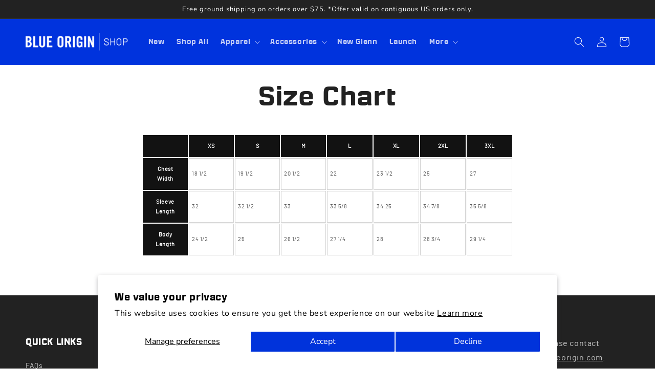

--- FILE ---
content_type: text/html; charset=utf-8
request_url: https://shop.blueorigin.com/pages/size-chart-84
body_size: 39655
content:
<!doctype html>
<html class="no-js" lang="en">
  <head>
  <script type="application/vnd.locksmith+json" data-locksmith>{"version":"v254","locked":false,"initialized":true,"scope":"page","access_granted":true,"access_denied":false,"requires_customer":false,"manual_lock":false,"remote_lock":false,"has_timeout":false,"remote_rendered":null,"hide_resource":false,"hide_links_to_resource":false,"transparent":true,"locks":{"all":[],"opened":[]},"keys":[],"keys_signature":"4240f3c3728b205ad8f4eab9e798d778d833007926795bd00ff5583b84ac3f37","state":{"template":"page","theme":142516322544,"product":null,"collection":null,"page":"size-chart-84","blog":null,"article":null,"app":null},"now":1769297875,"path":"\/pages\/size-chart-84","locale_root_url":"\/","canonical_url":"https:\/\/shop.blueorigin.com\/pages\/size-chart-84","customer_id":null,"customer_id_signature":"4240f3c3728b205ad8f4eab9e798d778d833007926795bd00ff5583b84ac3f37","cart":null}</script><script data-locksmith>!function(){undefined;!function(){var s=window.Locksmith={},e=document.querySelector('script[type="application/vnd.locksmith+json"]'),n=e&&e.innerHTML;if(s.state={},s.util={},s.loading=!1,n)try{s.state=JSON.parse(n)}catch(d){}if(document.addEventListener&&document.querySelector){var o,a,i,t=[76,79,67,75,83,77,73,84,72,49,49],c=function(){a=t.slice(0)},l="style",r=function(e){e&&27!==e.keyCode&&"click"!==e.type||(document.removeEventListener("keydown",r),document.removeEventListener("click",r),o&&document.body.removeChild(o),o=null)};c(),document.addEventListener("keyup",function(e){if(e.keyCode===a[0]){if(clearTimeout(i),a.shift(),0<a.length)return void(i=setTimeout(c,1e3));c(),r(),(o=document.createElement("div"))[l].width="50%",o[l].maxWidth="1000px",o[l].height="85%",o[l].border="1px rgba(0, 0, 0, 0.2) solid",o[l].background="rgba(255, 255, 255, 0.99)",o[l].borderRadius="4px",o[l].position="fixed",o[l].top="50%",o[l].left="50%",o[l].transform="translateY(-50%) translateX(-50%)",o[l].boxShadow="0 2px 5px rgba(0, 0, 0, 0.3), 0 0 100vh 100vw rgba(0, 0, 0, 0.5)",o[l].zIndex="2147483645";var t=document.createElement("textarea");t.value=JSON.stringify(JSON.parse(n),null,2),t[l].border="none",t[l].display="block",t[l].boxSizing="border-box",t[l].width="100%",t[l].height="100%",t[l].background="transparent",t[l].padding="22px",t[l].fontFamily="monospace",t[l].fontSize="14px",t[l].color="#333",t[l].resize="none",t[l].outline="none",t.readOnly=!0,o.appendChild(t),document.body.appendChild(o),t.addEventListener("click",function(e){e.stopImmediatePropagation()}),t.select(),document.addEventListener("keydown",r),document.addEventListener("click",r)}})}s.isEmbedded=-1!==window.location.search.indexOf("_ab=0&_fd=0&_sc=1"),s.path=s.state.path||window.location.pathname,s.basePath=s.state.locale_root_url.concat("/apps/locksmith").replace(/^\/\//,"/"),s.reloading=!1,s.util.console=window.console||{log:function(){},error:function(){}},s.util.makeUrl=function(e,t){var n,o=s.basePath+e,a=[],i=s.cache();for(n in i)a.push(n+"="+encodeURIComponent(i[n]));for(n in t)a.push(n+"="+encodeURIComponent(t[n]));return s.state.customer_id&&(a.push("customer_id="+encodeURIComponent(s.state.customer_id)),a.push("customer_id_signature="+encodeURIComponent(s.state.customer_id_signature))),o+=(-1===o.indexOf("?")?"?":"&")+a.join("&")},s._initializeCallbacks=[],s.on=function(e,t){if("initialize"!==e)throw'Locksmith.on() currently only supports the "initialize" event';s._initializeCallbacks.push(t)},s.initializeSession=function(e){if(!s.isEmbedded){var t=!1,n=!0,o=!0;(e=e||{}).silent&&(o=n=!(t=!0)),s.ping({silent:t,spinner:n,reload:o,callback:function(){s._initializeCallbacks.forEach(function(e){e()})}})}},s.cache=function(e){var t={};try{var n=function a(e){return(document.cookie.match("(^|; )"+e+"=([^;]*)")||0)[2]};t=JSON.parse(decodeURIComponent(n("locksmith-params")||"{}"))}catch(d){}if(e){for(var o in e)t[o]=e[o];document.cookie="locksmith-params=; expires=Thu, 01 Jan 1970 00:00:00 GMT; path=/",document.cookie="locksmith-params="+encodeURIComponent(JSON.stringify(t))+"; path=/"}return t},s.cache.cart=s.state.cart,s.cache.cartLastSaved=null,s.params=s.cache(),s.util.reload=function(){s.reloading=!0;try{window.location.href=window.location.href.replace(/#.*/,"")}catch(d){s.util.console.error("Preferred reload method failed",d),window.location.reload()}},s.cache.saveCart=function(e){if(!s.cache.cart||s.cache.cart===s.cache.cartLastSaved)return e?e():null;var t=s.cache.cartLastSaved;s.cache.cartLastSaved=s.cache.cart,fetch("/cart/update.js",{method:"POST",headers:{"Content-Type":"application/json",Accept:"application/json"},body:JSON.stringify({attributes:{locksmith:s.cache.cart}})}).then(function(e){if(!e.ok)throw new Error("Cart update failed: "+e.status);return e.json()}).then(function(){e&&e()})["catch"](function(e){if(s.cache.cartLastSaved=t,!s.reloading)throw e})},s.util.spinnerHTML='<style>body{background:#FFF}@keyframes spin{from{transform:rotate(0deg)}to{transform:rotate(360deg)}}#loading{display:flex;width:100%;height:50vh;color:#777;align-items:center;justify-content:center}#loading .spinner{display:block;animation:spin 600ms linear infinite;position:relative;width:50px;height:50px}#loading .spinner-ring{stroke:currentColor;stroke-dasharray:100%;stroke-width:2px;stroke-linecap:round;fill:none}</style><div id="loading"><div class="spinner"><svg width="100%" height="100%"><svg preserveAspectRatio="xMinYMin"><circle class="spinner-ring" cx="50%" cy="50%" r="45%"></circle></svg></svg></div></div>',s.util.clobberBody=function(e){document.body.innerHTML=e},s.util.clobberDocument=function(e){e.responseText&&(e=e.responseText),document.documentElement&&document.removeChild(document.documentElement);var t=document.open("text/html","replace");t.writeln(e),t.close(),setTimeout(function(){var e=t.querySelector("[autofocus]");e&&e.focus()},100)},s.util.serializeForm=function(e){if(e&&"FORM"===e.nodeName){var t,n,o={};for(t=e.elements.length-1;0<=t;t-=1)if(""!==e.elements[t].name)switch(e.elements[t].nodeName){case"INPUT":switch(e.elements[t].type){default:case"text":case"hidden":case"password":case"button":case"reset":case"submit":o[e.elements[t].name]=e.elements[t].value;break;case"checkbox":case"radio":e.elements[t].checked&&(o[e.elements[t].name]=e.elements[t].value);break;case"file":}break;case"TEXTAREA":o[e.elements[t].name]=e.elements[t].value;break;case"SELECT":switch(e.elements[t].type){case"select-one":o[e.elements[t].name]=e.elements[t].value;break;case"select-multiple":for(n=e.elements[t].options.length-1;0<=n;n-=1)e.elements[t].options[n].selected&&(o[e.elements[t].name]=e.elements[t].options[n].value)}break;case"BUTTON":switch(e.elements[t].type){case"reset":case"submit":case"button":o[e.elements[t].name]=e.elements[t].value}}return o}},s.util.on=function(e,i,s,t){t=t||document;var c="locksmith-"+e+i,n=function(e){var t=e.target,n=e.target.parentElement,o=t&&t.className&&(t.className.baseVal||t.className)||"",a=n&&n.className&&(n.className.baseVal||n.className)||"";("string"==typeof o&&-1!==o.split(/\s+/).indexOf(i)||"string"==typeof a&&-1!==a.split(/\s+/).indexOf(i))&&!e[c]&&(e[c]=!0,s(e))};t.attachEvent?t.attachEvent(e,n):t.addEventListener(e,n,!1)},s.util.enableActions=function(e){s.util.on("click","locksmith-action",function(e){e.preventDefault();var t=e.target;t.dataset.confirmWith&&!confirm(t.dataset.confirmWith)||(t.disabled=!0,t.innerText=t.dataset.disableWith,s.post("/action",t.dataset.locksmithParams,{spinner:!1,type:"text",success:function(e){(e=JSON.parse(e.responseText)).message&&alert(e.message),s.util.reload()}}))},e)},s.util.inject=function(e,t){var n=["data","locksmith","append"];if(-1!==t.indexOf(n.join("-"))){var o=document.createElement("div");o.innerHTML=t,e.appendChild(o)}else e.innerHTML=t;var a,i,s=e.querySelectorAll("script");for(i=0;i<s.length;++i){a=s[i];var c=document.createElement("script");if(a.type&&(c.type=a.type),a.src)c.src=a.src;else{var l=document.createTextNode(a.innerHTML);c.appendChild(l)}e.appendChild(c)}var r=e.querySelector("[autofocus]");r&&r.focus()},s.post=function(e,t,n){!1!==(n=n||{}).spinner&&s.util.clobberBody(s.util.spinnerHTML);var o={};n.container===document?(o.layout=1,n.success=function(e){s.util.clobberDocument(e)}):n.container&&(o.layout=0,n.success=function(e){var t=document.getElementById(n.container);s.util.inject(t,e),t.id===t.firstChild.id&&t.parentElement.replaceChild(t.firstChild,t)}),n.form_type&&(t.form_type=n.form_type),n.include_layout_classes!==undefined&&(t.include_layout_classes=n.include_layout_classes),n.lock_id!==undefined&&(t.lock_id=n.lock_id),s.loading=!0;var a=s.util.makeUrl(e,o),i="json"===n.type||"text"===n.type;fetch(a,{method:"POST",headers:{"Content-Type":"application/json",Accept:i?"application/json":"text/html"},body:JSON.stringify(t)}).then(function(e){if(!e.ok)throw new Error("Request failed: "+e.status);return e.text()}).then(function(e){var t=n.success||s.util.clobberDocument;t(i?{responseText:e}:e)})["catch"](function(e){if(!s.reloading)if("dashboard.weglot.com"!==window.location.host){if(!n.silent)throw alert("Something went wrong! Please refresh and try again."),e;console.error(e)}else console.error(e)})["finally"](function(){s.loading=!1})},s.postResource=function(e,t){e.path=s.path,e.search=window.location.search,e.state=s.state,e.passcode&&(e.passcode=e.passcode.trim()),e.email&&(e.email=e.email.trim()),e.state.cart=s.cache.cart,e.locksmith_json=s.jsonTag,e.locksmith_json_signature=s.jsonTagSignature,s.post("/resource",e,t)},s.ping=function(e){if(!s.isEmbedded){e=e||{};var t=function(){e.reload?s.util.reload():"function"==typeof e.callback&&e.callback()};s.post("/ping",{path:s.path,search:window.location.search,state:s.state},{spinner:!!e.spinner,silent:"undefined"==typeof e.silent||e.silent,type:"text",success:function(e){e&&e.responseText?((e=JSON.parse(e.responseText)).messages&&0<e.messages.length&&s.showMessages(e.messages),e.cart&&s.cache.cart!==e.cart?(s.cache.cart=e.cart,s.cache.saveCart(function(){t(),e.cart&&e.cart.match(/^.+:/)&&s.util.reload()})):t()):console.error("[Locksmith] Invalid result in ping callback:",e)}})}},s.timeoutMonitor=function(){var e=s.cache.cart;s.ping({callback:function(){e!==s.cache.cart||setTimeout(function(){s.timeoutMonitor()},6e4)}})},s.showMessages=function(e){var t=document.createElement("div");t.style.position="fixed",t.style.left=0,t.style.right=0,t.style.bottom="-50px",t.style.opacity=0,t.style.background="#191919",t.style.color="#ddd",t.style.transition="bottom 0.2s, opacity 0.2s",t.style.zIndex=999999,t.innerHTML="        <style>          .locksmith-ab .locksmith-b { display: none; }          .locksmith-ab.toggled .locksmith-b { display: flex; }          .locksmith-ab.toggled .locksmith-a { display: none; }          .locksmith-flex { display: flex; flex-wrap: wrap; justify-content: space-between; align-items: center; padding: 10px 20px; }          .locksmith-message + .locksmith-message { border-top: 1px #555 solid; }          .locksmith-message a { color: inherit; font-weight: bold; }          .locksmith-message a:hover { color: inherit; opacity: 0.8; }          a.locksmith-ab-toggle { font-weight: inherit; text-decoration: underline; }          .locksmith-text { flex-grow: 1; }          .locksmith-cta { flex-grow: 0; text-align: right; }          .locksmith-cta button { transform: scale(0.8); transform-origin: left; }          .locksmith-cta > * { display: block; }          .locksmith-cta > * + * { margin-top: 10px; }          .locksmith-message a.locksmith-close { flex-grow: 0; text-decoration: none; margin-left: 15px; font-size: 30px; font-family: monospace; display: block; padding: 2px 10px; }                    @media screen and (max-width: 600px) {            .locksmith-wide-only { display: none !important; }            .locksmith-flex { padding: 0 15px; }            .locksmith-flex > * { margin-top: 5px; margin-bottom: 5px; }            .locksmith-cta { text-align: left; }          }                    @media screen and (min-width: 601px) {            .locksmith-narrow-only { display: none !important; }          }        </style>      "+e.map(function(e){return'<div class="locksmith-message">'+e+"</div>"}).join(""),document.body.appendChild(t),document.body.style.position="relative",document.body.parentElement.style.paddingBottom=t.offsetHeight+"px",setTimeout(function(){t.style.bottom=0,t.style.opacity=1},50),s.util.on("click","locksmith-ab-toggle",function(e){e.preventDefault();for(var t=e.target.parentElement;-1===t.className.split(" ").indexOf("locksmith-ab");)t=t.parentElement;-1!==t.className.split(" ").indexOf("toggled")?t.className=t.className.replace("toggled",""):t.className=t.className+" toggled"}),s.util.enableActions(t)}}()}();</script>
      <script data-locksmith>Locksmith.cache.cart=null</script>

  <script data-locksmith>Locksmith.jsonTag="{\"version\":\"v254\",\"locked\":false,\"initialized\":true,\"scope\":\"page\",\"access_granted\":true,\"access_denied\":false,\"requires_customer\":false,\"manual_lock\":false,\"remote_lock\":false,\"has_timeout\":false,\"remote_rendered\":null,\"hide_resource\":false,\"hide_links_to_resource\":false,\"transparent\":true,\"locks\":{\"all\":[],\"opened\":[]},\"keys\":[],\"keys_signature\":\"4240f3c3728b205ad8f4eab9e798d778d833007926795bd00ff5583b84ac3f37\",\"state\":{\"template\":\"page\",\"theme\":142516322544,\"product\":null,\"collection\":null,\"page\":\"size-chart-84\",\"blog\":null,\"article\":null,\"app\":null},\"now\":1769297875,\"path\":\"\\\/pages\\\/size-chart-84\",\"locale_root_url\":\"\\\/\",\"canonical_url\":\"https:\\\/\\\/shop.blueorigin.com\\\/pages\\\/size-chart-84\",\"customer_id\":null,\"customer_id_signature\":\"4240f3c3728b205ad8f4eab9e798d778d833007926795bd00ff5583b84ac3f37\",\"cart\":null}";Locksmith.jsonTagSignature="80aa83c7c605d97e9d3a82e65bf4824d447bcc90ed23609d104c6d8a7b0c2b5c"</script>

  <!-- Google tag (gtag.js) -->
<script async src="https://www.googletagmanager.com/gtag/js?id=G-TV3FDC6LX3"></script>
<script>
window.dataLayer = window.dataLayer || [];
function gtag(){dataLayer.push(arguments);}
gtag('js', new Date());
gtag('config', 'G-TV3FDC6LX3');
</script>
<script
  src="https://code.jquery.com/jquery-3.6.3.min.js"
  integrity="sha256-pvPw+upLPUjgMXY0G+8O0xUf+/Im1MZjXxxgOcBQBXU="
  crossorigin="anonymous">
</script>
<script type="application/javascript" src="https://cdnjs.cloudflare.com/ajax/libs/jquery-cookie/1.4.1/jquery.cookie.min.js"></script>
    <meta charset="utf-8">
    <meta http-equiv="X-UA-Compatible" content="IE=edge">
    <meta name="viewport" content="width=device-width,initial-scale=1">
    <meta name=”keywords” content="Blue Origin merchandise,Space-themed apparel,Aerospace fashion,Rocket-themed gear,Astronaut clothing,Space exploration products,Galactic merchandise,Celestial apparel,NASA-inspired gear,Universe-themed clothing,Planetary fashion,Rocket launch apparel,Space mission merchandise,Lunar clothing,Astronomical attire,Space travel fashion,Space-themed accessories,Cosmic couture,Space enthusiast gear,Aerospace clothing,Rocket merchandise shop,Blue Origin official merchandise,Rocket company merchandise,Blue Origin collectibles,Space-themed gifts" />
    <meta name="theme-color" content="">
    <link rel="canonical" href="https://shop.blueorigin.com/pages/size-chart-84">
    <link rel="preconnect" href="https://cdn.shopify.com" crossorigin><link rel="icon" type="image/png" href="//shop.blueorigin.com/cdn/shop/files/BlueOrigin-Favicon.png?crop=center&height=32&v=1666199468&width=32"><link rel="preconnect" href="https://fonts.shopifycdn.com" crossorigin><title>
      Size Chart
 &ndash; Blue Origin Shop</title>

    
<meta name="description" content="XS S M L XL 2XL 3XL Chest Width 18 1/2 19 1/2 20 1/2 22 23 1/2 25 27 Sleeve Length 32 32 1/2 33 33 5/8 34.25 34 7/8 35 5/8 Body Length 24 1/2 25 26 1/2 27 1/4 28 28 3/4 29 1/4">


    

<meta property="og:site_name" content="Blue Origin Shop">
<meta property="og:url" content="https://shop.blueorigin.com/pages/size-chart-84"><meta property="og:title" content="Size Chart">
<meta property="og:type" content="website">
<meta property="og:description" content="XS S M L XL 2XL 3XL Chest Width 18 1/2 19 1/2 20 1/2 22 23 1/2 25 27 Sleeve Length 32 32 1/2 33 33 5/8 34.25 34 7/8 35 5/8 Body Length 24 1/2 25 26 1/2 27 1/4 28 28 3/4 29 1/4">
<meta property="og:image" content="http://shop.blueorigin.com/cdn/shop/files/Blue-Origin-Shop-share.jpg?v=1671210867">
<meta property="og:image:secure_url" content="https://shop.blueorigin.com/cdn/shop/files/Blue-Origin-Shop-share.jpg?v=1671210867">
<meta property="og:image:width" content="1200">
  <meta property="og:image:height" content="1200"><meta name="twitter:card" content="summary_large_image"><meta name="twitter:title" content="Size Chart">
<meta name="twitter:description" content="XS S M L XL 2XL 3XL Chest Width 18 1/2 19 1/2 20 1/2 22 23 1/2 25 27 Sleeve Length 32 32 1/2 33 33 5/8 34.25 34 7/8 35 5/8 Body Length 24 1/2 25 26 1/2 27 1/4 28 28 3/4 29 1/4">


    <script src="//shop.blueorigin.com/cdn/shop/t/48/assets/global.js?v=73371209077383630051767742170" defer="defer"></script>
    <script>window.performance && window.performance.mark && window.performance.mark('shopify.content_for_header.start');</script><meta name="facebook-domain-verification" content="kpw7rlns6lbsqwz81owbjkw7fryfz0">
<meta id="shopify-digital-wallet" name="shopify-digital-wallet" content="/30100881545/digital_wallets/dialog">
<meta name="shopify-checkout-api-token" content="c6948b8c6a0167e5dd63463c92a52d35">
<script async="async" src="/checkouts/internal/preloads.js?locale=en-US"></script>
<link rel="preconnect" href="https://shop.app" crossorigin="anonymous">
<script async="async" src="https://shop.app/checkouts/internal/preloads.js?locale=en-US&shop_id=30100881545" crossorigin="anonymous"></script>
<script id="apple-pay-shop-capabilities" type="application/json">{"shopId":30100881545,"countryCode":"US","currencyCode":"USD","merchantCapabilities":["supports3DS"],"merchantId":"gid:\/\/shopify\/Shop\/30100881545","merchantName":"Blue Origin Shop","requiredBillingContactFields":["postalAddress","email","phone"],"requiredShippingContactFields":["postalAddress","email","phone"],"shippingType":"shipping","supportedNetworks":["visa","masterCard","amex","discover","elo","jcb"],"total":{"type":"pending","label":"Blue Origin Shop","amount":"1.00"},"shopifyPaymentsEnabled":true,"supportsSubscriptions":true}</script>
<script id="shopify-features" type="application/json">{"accessToken":"c6948b8c6a0167e5dd63463c92a52d35","betas":["rich-media-storefront-analytics"],"domain":"shop.blueorigin.com","predictiveSearch":true,"shopId":30100881545,"locale":"en"}</script>
<script>var Shopify = Shopify || {};
Shopify.shop = "blue-origin-store.myshopify.com";
Shopify.locale = "en";
Shopify.currency = {"active":"USD","rate":"1.0"};
Shopify.country = "US";
Shopify.theme = {"name":"Blue Origin Shop 2024 -- Spring Launch 2","id":142516322544,"schema_name":"Dawn","schema_version":"6.0.2","theme_store_id":887,"role":"main"};
Shopify.theme.handle = "null";
Shopify.theme.style = {"id":null,"handle":null};
Shopify.cdnHost = "shop.blueorigin.com/cdn";
Shopify.routes = Shopify.routes || {};
Shopify.routes.root = "/";</script>
<script type="module">!function(o){(o.Shopify=o.Shopify||{}).modules=!0}(window);</script>
<script>!function(o){function n(){var o=[];function n(){o.push(Array.prototype.slice.apply(arguments))}return n.q=o,n}var t=o.Shopify=o.Shopify||{};t.loadFeatures=n(),t.autoloadFeatures=n()}(window);</script>
<script>
  window.ShopifyPay = window.ShopifyPay || {};
  window.ShopifyPay.apiHost = "shop.app\/pay";
  window.ShopifyPay.redirectState = null;
</script>
<script id="shop-js-analytics" type="application/json">{"pageType":"page"}</script>
<script defer="defer" async type="module" src="//shop.blueorigin.com/cdn/shopifycloud/shop-js/modules/v2/client.init-shop-cart-sync_BT-GjEfc.en.esm.js"></script>
<script defer="defer" async type="module" src="//shop.blueorigin.com/cdn/shopifycloud/shop-js/modules/v2/chunk.common_D58fp_Oc.esm.js"></script>
<script defer="defer" async type="module" src="//shop.blueorigin.com/cdn/shopifycloud/shop-js/modules/v2/chunk.modal_xMitdFEc.esm.js"></script>
<script type="module">
  await import("//shop.blueorigin.com/cdn/shopifycloud/shop-js/modules/v2/client.init-shop-cart-sync_BT-GjEfc.en.esm.js");
await import("//shop.blueorigin.com/cdn/shopifycloud/shop-js/modules/v2/chunk.common_D58fp_Oc.esm.js");
await import("//shop.blueorigin.com/cdn/shopifycloud/shop-js/modules/v2/chunk.modal_xMitdFEc.esm.js");

  window.Shopify.SignInWithShop?.initShopCartSync?.({"fedCMEnabled":true,"windoidEnabled":true});

</script>
<script>
  window.Shopify = window.Shopify || {};
  if (!window.Shopify.featureAssets) window.Shopify.featureAssets = {};
  window.Shopify.featureAssets['shop-js'] = {"shop-cart-sync":["modules/v2/client.shop-cart-sync_DZOKe7Ll.en.esm.js","modules/v2/chunk.common_D58fp_Oc.esm.js","modules/v2/chunk.modal_xMitdFEc.esm.js"],"init-fed-cm":["modules/v2/client.init-fed-cm_B6oLuCjv.en.esm.js","modules/v2/chunk.common_D58fp_Oc.esm.js","modules/v2/chunk.modal_xMitdFEc.esm.js"],"shop-cash-offers":["modules/v2/client.shop-cash-offers_D2sdYoxE.en.esm.js","modules/v2/chunk.common_D58fp_Oc.esm.js","modules/v2/chunk.modal_xMitdFEc.esm.js"],"shop-login-button":["modules/v2/client.shop-login-button_QeVjl5Y3.en.esm.js","modules/v2/chunk.common_D58fp_Oc.esm.js","modules/v2/chunk.modal_xMitdFEc.esm.js"],"pay-button":["modules/v2/client.pay-button_DXTOsIq6.en.esm.js","modules/v2/chunk.common_D58fp_Oc.esm.js","modules/v2/chunk.modal_xMitdFEc.esm.js"],"shop-button":["modules/v2/client.shop-button_DQZHx9pm.en.esm.js","modules/v2/chunk.common_D58fp_Oc.esm.js","modules/v2/chunk.modal_xMitdFEc.esm.js"],"avatar":["modules/v2/client.avatar_BTnouDA3.en.esm.js"],"init-windoid":["modules/v2/client.init-windoid_CR1B-cfM.en.esm.js","modules/v2/chunk.common_D58fp_Oc.esm.js","modules/v2/chunk.modal_xMitdFEc.esm.js"],"init-shop-for-new-customer-accounts":["modules/v2/client.init-shop-for-new-customer-accounts_C_vY_xzh.en.esm.js","modules/v2/client.shop-login-button_QeVjl5Y3.en.esm.js","modules/v2/chunk.common_D58fp_Oc.esm.js","modules/v2/chunk.modal_xMitdFEc.esm.js"],"init-shop-email-lookup-coordinator":["modules/v2/client.init-shop-email-lookup-coordinator_BI7n9ZSv.en.esm.js","modules/v2/chunk.common_D58fp_Oc.esm.js","modules/v2/chunk.modal_xMitdFEc.esm.js"],"init-shop-cart-sync":["modules/v2/client.init-shop-cart-sync_BT-GjEfc.en.esm.js","modules/v2/chunk.common_D58fp_Oc.esm.js","modules/v2/chunk.modal_xMitdFEc.esm.js"],"shop-toast-manager":["modules/v2/client.shop-toast-manager_DiYdP3xc.en.esm.js","modules/v2/chunk.common_D58fp_Oc.esm.js","modules/v2/chunk.modal_xMitdFEc.esm.js"],"init-customer-accounts":["modules/v2/client.init-customer-accounts_D9ZNqS-Q.en.esm.js","modules/v2/client.shop-login-button_QeVjl5Y3.en.esm.js","modules/v2/chunk.common_D58fp_Oc.esm.js","modules/v2/chunk.modal_xMitdFEc.esm.js"],"init-customer-accounts-sign-up":["modules/v2/client.init-customer-accounts-sign-up_iGw4briv.en.esm.js","modules/v2/client.shop-login-button_QeVjl5Y3.en.esm.js","modules/v2/chunk.common_D58fp_Oc.esm.js","modules/v2/chunk.modal_xMitdFEc.esm.js"],"shop-follow-button":["modules/v2/client.shop-follow-button_CqMgW2wH.en.esm.js","modules/v2/chunk.common_D58fp_Oc.esm.js","modules/v2/chunk.modal_xMitdFEc.esm.js"],"checkout-modal":["modules/v2/client.checkout-modal_xHeaAweL.en.esm.js","modules/v2/chunk.common_D58fp_Oc.esm.js","modules/v2/chunk.modal_xMitdFEc.esm.js"],"shop-login":["modules/v2/client.shop-login_D91U-Q7h.en.esm.js","modules/v2/chunk.common_D58fp_Oc.esm.js","modules/v2/chunk.modal_xMitdFEc.esm.js"],"lead-capture":["modules/v2/client.lead-capture_BJmE1dJe.en.esm.js","modules/v2/chunk.common_D58fp_Oc.esm.js","modules/v2/chunk.modal_xMitdFEc.esm.js"],"payment-terms":["modules/v2/client.payment-terms_Ci9AEqFq.en.esm.js","modules/v2/chunk.common_D58fp_Oc.esm.js","modules/v2/chunk.modal_xMitdFEc.esm.js"]};
</script>
<script>(function() {
  var isLoaded = false;
  function asyncLoad() {
    if (isLoaded) return;
    isLoaded = true;
    var urls = ["https:\/\/image-optimizer.salessquad.co.uk\/scripts\/tiny_img_not_found_notifier_ad7cc794601670500593830a5a8bcb8e.js?shop=blue-origin-store.myshopify.com","https:\/\/shopify-widget.route.com\/shopify.widget.js?shop=blue-origin-store.myshopify.com","https:\/\/static.rechargecdn.com\/assets\/js\/widget.min.js?shop=blue-origin-store.myshopify.com","\/\/cdn.shopify.com\/proxy\/5241a339f0c0044e90a152df69b7725850fc51de323803c73eb1de9a5133bb85\/cdn.cleansizecharts.net\/store-scripts\/cc-sizecharts-151985.js?v=20260112190301\u0026shop=blue-origin-store.myshopify.com\u0026sp-cache-control=cHVibGljLCBtYXgtYWdlPTkwMA"];
    for (var i = 0; i < urls.length; i++) {
      var s = document.createElement('script');
      s.type = 'text/javascript';
      s.async = true;
      s.src = urls[i];
      var x = document.getElementsByTagName('script')[0];
      x.parentNode.insertBefore(s, x);
    }
  };
  if(window.attachEvent) {
    window.attachEvent('onload', asyncLoad);
  } else {
    window.addEventListener('load', asyncLoad, false);
  }
})();</script>
<script id="__st">var __st={"a":30100881545,"offset":-28800,"reqid":"91d27a6b-50f2-45f3-a697-0bac149676b1-1769297874","pageurl":"shop.blueorigin.com\/pages\/size-chart-84","s":"pages-85014773946","u":"371ab43f46a1","p":"page","rtyp":"page","rid":85014773946};</script>
<script>window.ShopifyPaypalV4VisibilityTracking = true;</script>
<script id="form-persister">!function(){'use strict';const t='contact',e='new_comment',n=[[t,t],['blogs',e],['comments',e],[t,'customer']],o='password',r='form_key',c=['recaptcha-v3-token','g-recaptcha-response','h-captcha-response',o],s=()=>{try{return window.sessionStorage}catch{return}},i='__shopify_v',u=t=>t.elements[r],a=function(){const t=[...n].map((([t,e])=>`form[action*='/${t}']:not([data-nocaptcha='true']) input[name='form_type'][value='${e}']`)).join(',');var e;return e=t,()=>e?[...document.querySelectorAll(e)].map((t=>t.form)):[]}();function m(t){const e=u(t);a().includes(t)&&(!e||!e.value)&&function(t){try{if(!s())return;!function(t){const e=s();if(!e)return;const n=u(t);if(!n)return;const o=n.value;o&&e.removeItem(o)}(t);const e=Array.from(Array(32),(()=>Math.random().toString(36)[2])).join('');!function(t,e){u(t)||t.append(Object.assign(document.createElement('input'),{type:'hidden',name:r})),t.elements[r].value=e}(t,e),function(t,e){const n=s();if(!n)return;const r=[...t.querySelectorAll(`input[type='${o}']`)].map((({name:t})=>t)),u=[...c,...r],a={};for(const[o,c]of new FormData(t).entries())u.includes(o)||(a[o]=c);n.setItem(e,JSON.stringify({[i]:1,action:t.action,data:a}))}(t,e)}catch(e){console.error('failed to persist form',e)}}(t)}const f=t=>{if('true'===t.dataset.persistBound)return;const e=function(t,e){const n=function(t){return'function'==typeof t.submit?t.submit:HTMLFormElement.prototype.submit}(t).bind(t);return function(){let t;return()=>{t||(t=!0,(()=>{try{e(),n()}catch(t){(t=>{console.error('form submit failed',t)})(t)}})(),setTimeout((()=>t=!1),250))}}()}(t,(()=>{m(t)}));!function(t,e){if('function'==typeof t.submit&&'function'==typeof e)try{t.submit=e}catch{}}(t,e),t.addEventListener('submit',(t=>{t.preventDefault(),e()})),t.dataset.persistBound='true'};!function(){function t(t){const e=(t=>{const e=t.target;return e instanceof HTMLFormElement?e:e&&e.form})(t);e&&m(e)}document.addEventListener('submit',t),document.addEventListener('DOMContentLoaded',(()=>{const e=a();for(const t of e)f(t);var n;n=document.body,new window.MutationObserver((t=>{for(const e of t)if('childList'===e.type&&e.addedNodes.length)for(const t of e.addedNodes)1===t.nodeType&&'FORM'===t.tagName&&a().includes(t)&&f(t)})).observe(n,{childList:!0,subtree:!0,attributes:!1}),document.removeEventListener('submit',t)}))}()}();</script>
<script integrity="sha256-4kQ18oKyAcykRKYeNunJcIwy7WH5gtpwJnB7kiuLZ1E=" data-source-attribution="shopify.loadfeatures" defer="defer" src="//shop.blueorigin.com/cdn/shopifycloud/storefront/assets/storefront/load_feature-a0a9edcb.js" crossorigin="anonymous"></script>
<script crossorigin="anonymous" defer="defer" src="//shop.blueorigin.com/cdn/shopifycloud/storefront/assets/shopify_pay/storefront-65b4c6d7.js?v=20250812"></script>
<script data-source-attribution="shopify.dynamic_checkout.dynamic.init">var Shopify=Shopify||{};Shopify.PaymentButton=Shopify.PaymentButton||{isStorefrontPortableWallets:!0,init:function(){window.Shopify.PaymentButton.init=function(){};var t=document.createElement("script");t.src="https://shop.blueorigin.com/cdn/shopifycloud/portable-wallets/latest/portable-wallets.en.js",t.type="module",document.head.appendChild(t)}};
</script>
<script data-source-attribution="shopify.dynamic_checkout.buyer_consent">
  function portableWalletsHideBuyerConsent(e){var t=document.getElementById("shopify-buyer-consent"),n=document.getElementById("shopify-subscription-policy-button");t&&n&&(t.classList.add("hidden"),t.setAttribute("aria-hidden","true"),n.removeEventListener("click",e))}function portableWalletsShowBuyerConsent(e){var t=document.getElementById("shopify-buyer-consent"),n=document.getElementById("shopify-subscription-policy-button");t&&n&&(t.classList.remove("hidden"),t.removeAttribute("aria-hidden"),n.addEventListener("click",e))}window.Shopify?.PaymentButton&&(window.Shopify.PaymentButton.hideBuyerConsent=portableWalletsHideBuyerConsent,window.Shopify.PaymentButton.showBuyerConsent=portableWalletsShowBuyerConsent);
</script>
<script data-source-attribution="shopify.dynamic_checkout.cart.bootstrap">document.addEventListener("DOMContentLoaded",(function(){function t(){return document.querySelector("shopify-accelerated-checkout-cart, shopify-accelerated-checkout")}if(t())Shopify.PaymentButton.init();else{new MutationObserver((function(e,n){t()&&(Shopify.PaymentButton.init(),n.disconnect())})).observe(document.body,{childList:!0,subtree:!0})}}));
</script>
<script id='scb4127' type='text/javascript' async='' src='https://shop.blueorigin.com/cdn/shopifycloud/privacy-banner/storefront-banner.js'></script><link id="shopify-accelerated-checkout-styles" rel="stylesheet" media="screen" href="https://shop.blueorigin.com/cdn/shopifycloud/portable-wallets/latest/accelerated-checkout-backwards-compat.css" crossorigin="anonymous">
<style id="shopify-accelerated-checkout-cart">
        #shopify-buyer-consent {
  margin-top: 1em;
  display: inline-block;
  width: 100%;
}

#shopify-buyer-consent.hidden {
  display: none;
}

#shopify-subscription-policy-button {
  background: none;
  border: none;
  padding: 0;
  text-decoration: underline;
  font-size: inherit;
  cursor: pointer;
}

#shopify-subscription-policy-button::before {
  box-shadow: none;
}

      </style>
<script id="sections-script" data-sections="header,footer" defer="defer" src="//shop.blueorigin.com/cdn/shop/t/48/compiled_assets/scripts.js?v=16796"></script>
<script>window.performance && window.performance.mark && window.performance.mark('shopify.content_for_header.end');</script>


    <style data-shopify>
      @font-face {
  font-family: "Nunito Sans";
  font-weight: 400;
  font-style: normal;
  font-display: swap;
  src: url("//shop.blueorigin.com/cdn/fonts/nunito_sans/nunitosans_n4.0276fe080df0ca4e6a22d9cb55aed3ed5ba6b1da.woff2") format("woff2"),
       url("//shop.blueorigin.com/cdn/fonts/nunito_sans/nunitosans_n4.b4964bee2f5e7fd9c3826447e73afe2baad607b7.woff") format("woff");
}

      @font-face {
  font-family: "Nunito Sans";
  font-weight: 700;
  font-style: normal;
  font-display: swap;
  src: url("//shop.blueorigin.com/cdn/fonts/nunito_sans/nunitosans_n7.25d963ed46da26098ebeab731e90d8802d989fa5.woff2") format("woff2"),
       url("//shop.blueorigin.com/cdn/fonts/nunito_sans/nunitosans_n7.d32e3219b3d2ec82285d3027bd673efc61a996c8.woff") format("woff");
}

      @font-face {
  font-family: "Nunito Sans";
  font-weight: 400;
  font-style: italic;
  font-display: swap;
  src: url("//shop.blueorigin.com/cdn/fonts/nunito_sans/nunitosans_i4.6e408730afac1484cf297c30b0e67c86d17fc586.woff2") format("woff2"),
       url("//shop.blueorigin.com/cdn/fonts/nunito_sans/nunitosans_i4.c9b6dcbfa43622b39a5990002775a8381942ae38.woff") format("woff");
}

      @font-face {
  font-family: "Nunito Sans";
  font-weight: 700;
  font-style: italic;
  font-display: swap;
  src: url("//shop.blueorigin.com/cdn/fonts/nunito_sans/nunitosans_i7.8c1124729eec046a321e2424b2acf328c2c12139.woff2") format("woff2"),
       url("//shop.blueorigin.com/cdn/fonts/nunito_sans/nunitosans_i7.af4cda04357273e0996d21184432bcb14651a64d.woff") format("woff");
}

      @font-face {
  font-family: "Nunito Sans";
  font-weight: 400;
  font-style: normal;
  font-display: swap;
  src: url("//shop.blueorigin.com/cdn/fonts/nunito_sans/nunitosans_n4.0276fe080df0ca4e6a22d9cb55aed3ed5ba6b1da.woff2") format("woff2"),
       url("//shop.blueorigin.com/cdn/fonts/nunito_sans/nunitosans_n4.b4964bee2f5e7fd9c3826447e73afe2baad607b7.woff") format("woff");
}


      :root {
        --font-body-family: "Nunito Sans", sans-serif;
        --font-body-style: normal;
        --font-body-weight: 400;
        --font-body-weight-bold: 700;

        --font-heading-family: "Nunito Sans", sans-serif;
        --font-heading-style: normal;
        --font-heading-weight: 400;

        --font-body-scale: 1.0;
        --font-heading-scale: 1.0;

        --color-base-text: 34, 34, 34;
        --color-shadow: 34, 34, 34;
        --color-base-background-1: 255, 255, 255;
        --color-base-background-2: 250, 250, 250;
        --color-base-solid-button-labels: 255, 255, 255;
        --color-base-outline-button-labels: 18, 18, 18;
        --color-base-accent-1: 0, 51, 221;
        --color-base-accent-2: 0, 51, 221;
        --payment-terms-background-color: #ffffff;

        --gradient-base-background-1: #ffffff;
        --gradient-base-background-2: #fafafa;
        --gradient-base-accent-1: #0033dd;
        --gradient-base-accent-2: #0033dd;

        --media-padding: px;
        --media-border-opacity: 0.05;
        --media-border-width: 1px;
        --media-radius: 0px;
        --media-shadow-opacity: 0.0;
        --media-shadow-horizontal-offset: 0px;
        --media-shadow-vertical-offset: 4px;
        --media-shadow-blur-radius: 5px;
        --media-shadow-visible: 0;

        --page-width: 160rem;
        --page-width-margin: 0rem;

        --card-image-padding: 0.0rem;
        --card-corner-radius: 0.0rem;
        --card-text-alignment: left;
        --card-border-width: 0.1rem;
        --card-border-opacity: 0.1;
        --card-shadow-opacity: 0.0;
        --card-shadow-visible: 0;
        --card-shadow-horizontal-offset: 0.0rem;
        --card-shadow-vertical-offset: 1.0rem;
        --card-shadow-blur-radius: 0.5rem;

        --badge-corner-radius: 4.0rem;

        --popup-border-width: 1px;
        --popup-border-opacity: 0.1;
        --popup-corner-radius: 0px;
        --popup-shadow-opacity: 0.0;
        --popup-shadow-horizontal-offset: 0px;
        --popup-shadow-vertical-offset: 4px;
        --popup-shadow-blur-radius: 5px;

        --drawer-border-width: 1px;
        --drawer-border-opacity: 0.1;
        --drawer-shadow-opacity: 0.0;
        --drawer-shadow-horizontal-offset: 0px;
        --drawer-shadow-vertical-offset: 4px;
        --drawer-shadow-blur-radius: 5px;

        --spacing-sections-desktop: 0px;
        --spacing-sections-mobile: 0px;

        --grid-desktop-vertical-spacing: 8px;
        --grid-desktop-horizontal-spacing: 8px;
        --grid-mobile-vertical-spacing: 4px;
        --grid-mobile-horizontal-spacing: 4px;

        --text-boxes-border-opacity: 0.1;
        --text-boxes-border-width: 0px;
        --text-boxes-radius: 0px;
        --text-boxes-shadow-opacity: 0.0;
        --text-boxes-shadow-visible: 0;
        --text-boxes-shadow-horizontal-offset: 0px;
        --text-boxes-shadow-vertical-offset: 4px;
        --text-boxes-shadow-blur-radius: 5px;

        --buttons-radius: 6px;
        --buttons-radius-outset: 6px;
        --buttons-border-width: 0px;
        --buttons-border-opacity: 1.0;
        --buttons-shadow-opacity: 0.0;
        --buttons-shadow-visible: 0;
        --buttons-shadow-horizontal-offset: 0px;
        --buttons-shadow-vertical-offset: 4px;
        --buttons-shadow-blur-radius: 5px;
        --buttons-border-offset: 0.3px;

        --inputs-radius: 0px;
        --inputs-border-width: 1px;
        --inputs-border-opacity: 0.55;
        --inputs-shadow-opacity: 0.0;
        --inputs-shadow-horizontal-offset: 0px;
        --inputs-margin-offset: 0px;
        --inputs-shadow-vertical-offset: 4px;
        --inputs-shadow-blur-radius: 5px;
        --inputs-radius-outset: 0px;

        --variant-pills-radius: 6px;
        --variant-pills-border-width: 1px;
        --variant-pills-border-opacity: 0.55;
        --variant-pills-shadow-opacity: 0.0;
        --variant-pills-shadow-horizontal-offset: 0px;
        --variant-pills-shadow-vertical-offset: 4px;
        --variant-pills-shadow-blur-radius: 5px;
      }

      *,
      *::before,
      *::after {
        box-sizing: inherit;
      }

      html {
        box-sizing: border-box;
        font-size: calc(var(--font-body-scale) * 62.5%);
        height: 100%;
      }

      body {
        display: grid;
        grid-template-rows: auto auto 1fr auto;
        grid-template-columns: 100%;
        min-height: 100%;
        margin: 0;
        font-size: 1.5rem;
        letter-spacing: 0.06rem;
        line-height: calc(1 + 0.8 / var(--font-body-scale));
        font-family: var(--font-body-family);
        font-style: var(--font-body-style);
        font-weight: var(--font-body-weight);
      }

      @media screen and (min-width: 750px) {
        body {
          font-size: 1.6rem;
        }
      }
    </style>

    <link href="//shop.blueorigin.com/cdn/shop/t/48/assets/base.css?v=158284545946889354181767988803" rel="stylesheet" type="text/css" media="all" />
<link rel="preload" as="font" href="//shop.blueorigin.com/cdn/fonts/nunito_sans/nunitosans_n4.0276fe080df0ca4e6a22d9cb55aed3ed5ba6b1da.woff2" type="font/woff2" crossorigin><link rel="preload" as="font" href="//shop.blueorigin.com/cdn/fonts/nunito_sans/nunitosans_n4.0276fe080df0ca4e6a22d9cb55aed3ed5ba6b1da.woff2" type="font/woff2" crossorigin><link rel="stylesheet" href="//shop.blueorigin.com/cdn/shop/t/48/assets/component-predictive-search.css?v=129085116313085346391715270612" media="print" onload="this.media='all'"><script>document.documentElement.className = document.documentElement.className.replace('no-js', 'js');
    if (Shopify.designMode) {
      document.documentElement.classList.add('shopify-design-mode');
    }
    </script>


  <script>
    // Clear the redirect flag when the customer logs out
    localStorage.removeItem("loggedInRedirected");
  </script>


    
  <!-- BEGIN app block: shopify://apps/minmaxify-order-limits/blocks/app-embed-block/3acfba32-89f3-4377-ae20-cbb9abc48475 --><script type="text/javascript">minMaxifyContext={cartItemExtras: []}</script> <script type="text/javascript" src="https://limits.minmaxify.com/blue-origin-store.myshopify.com?v=137b&r=20250903172141"></script>

<!-- END app block --><!-- BEGIN app block: shopify://apps/regios-discounts/blocks/regios_discounts_embed/dc1514bb-4830-4102-bffa-e8b300bac5bd -->
<script id="regios-dopp-config" type="application/json">
{
  "discountConfigs": {"1340662808816":"{\"config\":{\"message\":\"Employee Price\",\"isEnabled\":true,\"customLogic\":{\"id\":\"\u003croot\u003e\",\"type\":\"ROOT\",\"entryPoint\":{\"id\":\"entrypoint\",\"type\":\"CHECK_IF\",\"matchType\":\"AND\",\"conditions\":[{\"type\":\"CUSTOMER_ELIGIBILITY\",\"includeOrExclude\":\"INCLUDE\",\"eligibility\":{\"type\":\"SPECIFIC_CUSTOMER_TAGS\",\"tagsToCheck\":[\"NEWDC\",\"BOEMPD\"]}},{\"type\":\"PRODUCT_ELIGIBILITY\",\"includeOrExclude\":\"EXCLUDE\",\"eligibility\":{\"type\":\"SPECIFIC_COLLECTIONS\",\"selectedCollections\":[{\"id\":\"gid:\/\/shopify\/Collection\/242435522746\",\"title\":\"Clearance\"},{\"id\":\"gid:\/\/shopify\/Collection\/413729915120\",\"title\":\"CLEARANCE POS\"},{\"id\":\"gid:\/\/shopify\/Collection\/277301592250\",\"title\":\"Club For The Future\"},{\"id\":\"gid:\/\/shopify\/Collection\/403673186544\",\"title\":\"Club for the Future\"},{\"id\":\"gid:\/\/shopify\/Collection\/430947631344\",\"title\":\"Sidewalk Sale\"},{\"id\":\"gid:\/\/shopify\/Collection\/438391111920\",\"title\":\"HT Clearance\"},{\"id\":\"gid:\/\/shopify\/Collection\/441113247984\",\"title\":\"Route\"},{\"id\":\"gid:\/\/shopify\/Collection\/448230326512\",\"title\":\"route\"},{\"id\":\"gid:\/\/shopify\/Collection\/448190906608\",\"title\":\"gift card\"},{\"id\":\"gid:\/\/shopify\/Collection\/439211524336\",\"title\":\"Semi-Annual Sale\"}],\"asListOfIds\":\"242435522746,413729915120,277301592250,403673186544,464607641840,430947631344,438391111920,441113247984,448230326512,448190906608,439211524336\"}}],\"then\":{\"id\":\"entrypoint-then-apply-discount\",\"type\":\"APPLY_DISCOUNT\",\"title\":\"Employee Price\",\"value\":{\"type\":\"PERCENTAGE\",\"percentage\":\"10\"},\"dimensions\":{\"width\":332,\"height\":308},\"position\":{\"x\":642,\"y\":0}},\"otherwise\":null,\"dimensions\":{\"width\":292,\"height\":373},\"position\":{\"x\":246,\"y\":0},\"tooltips\":{}},\"dimensions\":{\"width\":150,\"height\":0},\"position\":{\"x\":0,\"y\":0}},\"customerEligibility\":{\"type\":\"ALL_CUSTOMERS\"},\"productEligibility\":{\"type\":\"ALL_PRODUCTS\"},\"developerOptions\":{\"alwaysThrow\":false},\"minimumPurchaseRequirements\":{\"requirementType\":\"NONE\",\"quantity\":\"0\",\"subtotal\":\"0\",\"appliesTo\":\"ELIGIBLE_LINE_ITEMS\"},\"maximumPurchaseRequirements\":{\"requirementType\":\"NONE\",\"quantity\":\"0\",\"subtotal\":\"0\",\"appliesTo\":\"ELIGIBLE_LINE_ITEMS\"},\"value\":{\"type\":\"PERCENTAGE\",\"percentage\":\"0\"},\"appliesToSellingPlans\":\"ALL_SELLING_PLANS\",\"salePriceHandlingStrategy\":\"STACK\",\"cartLineSortOrder\":\"NONE\"},\"startDate\":\"2024-05-19T16:36:34Z\",\"endDate\":null,\"discountClass\":\"PRODUCT\",\"discountClasses\":[\"PRODUCT\"]}","1345379205360":"{\"config\":{\"message\":\"Astronaut Price\",\"isEnabled\":true,\"customLogic\":{\"id\":\"\u003croot\u003e\",\"type\":\"ROOT\",\"entryPoint\":{\"id\":\"entrypoint\",\"type\":\"CHECK_IF\",\"matchType\":\"AND\",\"conditions\":[{\"type\":\"CUSTOMER_ELIGIBILITY\",\"includeOrExclude\":\"INCLUDE\",\"eligibility\":{\"type\":\"SPECIFIC_CUSTOMER_TAGS\",\"tagsToCheck\":[\"BOAstronaut\",\"BOAstronautNew\"]}},{\"type\":\"PRODUCT_ELIGIBILITY\",\"includeOrExclude\":\"EXCLUDE\",\"eligibility\":{\"type\":\"SPECIFIC_COLLECTIONS\",\"selectedCollections\":[{\"id\":\"gid:\/\/shopify\/Collection\/242435522746\",\"title\":\"Clearance\"},{\"id\":\"gid:\/\/shopify\/Collection\/413729915120\",\"title\":\"CLEARANCE POS\"},{\"id\":\"gid:\/\/shopify\/Collection\/277301592250\",\"title\":\"Club For The Future\"},{\"id\":\"gid:\/\/shopify\/Collection\/403673186544\",\"title\":\"Club for the Future\"},{\"id\":\"gid:\/\/shopify\/Collection\/448190906608\",\"title\":\"gift card\"},{\"id\":\"gid:\/\/shopify\/Collection\/441113247984\",\"title\":\"Route\"},{\"id\":\"gid:\/\/shopify\/Collection\/439211524336\",\"title\":\"Semi-Annual Sale\"},{\"id\":\"gid:\/\/shopify\/Collection\/438391111920\",\"title\":\"HT Clearance\"}],\"asListOfIds\":\"242435522746,413729915120,277301592250,403673186544,448190906608,441113247984,439211524336,438391111920\"}}],\"then\":{\"id\":\"entrypoint-then-apply-discount\",\"type\":\"APPLY_DISCOUNT\",\"title\":\"Astronaut Price\",\"value\":{\"type\":\"PERCENTAGE\",\"percentage\":\"10\"},\"dimensions\":{\"width\":332,\"height\":308},\"position\":{\"x\":642,\"y\":0}},\"otherwise\":null,\"tooltips\":{},\"dimensions\":{\"width\":292,\"height\":313},\"position\":{\"x\":246,\"y\":0}},\"dimensions\":{\"width\":150,\"height\":0},\"position\":{\"x\":0,\"y\":0}},\"customerEligibility\":{\"type\":\"ALL_CUSTOMERS\"},\"productEligibility\":{\"type\":\"ALL_PRODUCTS\"},\"developerOptions\":{\"alwaysThrow\":false},\"minimumPurchaseRequirements\":{\"requirementType\":\"NONE\",\"quantity\":\"0\",\"subtotal\":\"0\",\"appliesTo\":\"ELIGIBLE_LINE_ITEMS\"},\"maximumPurchaseRequirements\":{\"requirementType\":\"NONE\",\"quantity\":\"0\",\"subtotal\":\"0\",\"appliesTo\":\"ELIGIBLE_LINE_ITEMS\"},\"value\":{\"type\":\"PERCENTAGE\",\"percentage\":\"0\"},\"appliesToSellingPlans\":\"ALL_SELLING_PLANS\",\"salePriceHandlingStrategy\":\"SKIP\",\"cartLineSortOrder\":\"NONE\"},\"startDate\":\"2024-06-21T15:10:04Z\",\"endDate\":null,\"discountClass\":\"PRODUCT\",\"discountClasses\":[\"PRODUCT\"]}","1373042213104":"null","1373043032304":"null","1375769952496":"null","1375774441712":"{\"config\":{\"message\":\"BFCM Special Discounts\",\"isEnabled\":true,\"customLogic\":{\"id\":\"\u003croot\u003e\",\"type\":\"ROOT\",\"entryPoint\":{\"id\":\"entrypoint\",\"type\":\"CHECK_IF\",\"matchType\":\"AND\",\"conditions\":[{\"type\":\"CUSTOMER_ELIGIBILITY\",\"includeOrExclude\":\"EXCLUDE\",\"eligibility\":{\"type\":\"SPECIFIC_CUSTOMER_TAGS\",\"tagsToCheck\":[\"BOEMPD\"]}},{\"type\":\"PRODUCT_ELIGIBILITY\",\"includeOrExclude\":\"EXCLUDE\",\"eligibility\":{\"type\":\"SPECIFIC_PRODUCTS\",\"selectedCollections\":[{\"availablePublicationCount\":1,\"description\":\"\",\"descriptionHtml\":\"\",\"handle\":\"sale-black-friday-cyber-monday\",\"id\":\"gid:\/\/shopify\/Collection\/448097616112\",\"productsAutomaticallySortedCount\":0,\"productsCount\":23,\"productsManuallySortedCount\":23,\"publicationCount\":1,\"seo\":{\"description\":null,\"title\":null},\"ruleSet\":null,\"sortOrder\":\"MANUAL\",\"storefrontId\":\"gid:\/\/shopify\/Collection\/448097616112\",\"templateSuffix\":\"\",\"title\":\"SALE - Black Friday\/Cyber Monday\",\"updatedAt\":\"2024-11-27T17:16:08Z\"}],\"selectedProducts\":[{\"availablePublicationCount\":7,\"createdAt\":\"2024-07-31T19:36:41Z\",\"descriptionHtml\":\"\u003cp class=\\\"MsoNormal\\\"\u003eCompleted set is 11.5” tall and made of 636 bricks. Features retractable launch tower that allows the rocket to be removed. Age graded 14+\u003ci\u003e\u003c\/i\u003e\u003c\/p\u003e\\n\u003c!----\u003e\",\"handle\":\"pre-sale-new-glenn-builder-set\",\"hasOnlyDefaultVariant\":true,\"id\":\"gid:\/\/shopify\/Product\/8956954607856\",\"images\":[{\"id\":\"gid:\/\/shopify\/ProductImage\/43956531724528\",\"originalSrc\":\"https:\/\/cdn.shopify.com\/s\/files\/1\/0301\/0088\/1545\/files\/new-glenn-builder-kit.jpg?v=1722612735\"},{\"id\":\"gid:\/\/shopify\/ProductImage\/43956545880304\",\"originalSrc\":\"https:\/\/cdn.shopify.com\/s\/files\/1\/0301\/0088\/1545\/files\/new-glenn-builder-kit-2.jpg?v=1722612864\"},{\"id\":\"gid:\/\/shopify\/ProductImage\/43999599165680\",\"originalSrc\":\"https:\/\/cdn.shopify.com\/s\/files\/1\/0301\/0088\/1545\/files\/new-glenn-close-up.webp?v=1722894409\"}],\"options\":[{\"id\":\"gid:\/\/shopify\/ProductOption\/11677033922800\",\"name\":\"Title\",\"position\":1,\"values\":[\"Default Title\"]}],\"productType\":\"Rocket Models\",\"publishedAt\":\"2024-08-01T11:52:32Z\",\"tags\":[\"In Stock\"],\"templateSuffix\":\"\",\"title\":\"Limited Edition New Glenn Builder Set\",\"totalInventory\":1028,\"totalVariants\":1,\"tracksInventory\":true,\"updatedAt\":\"2024-11-29T18:55:14Z\",\"variants\":[{\"availableForSale\":true,\"barcode\":\"\",\"compareAtPrice\":null,\"createdAt\":\"2024-07-31T19:36:43Z\",\"displayName\":\"Limited Edition New Glenn Builder Set - Default Title\",\"fulfillmentService\":{\"id\":\"gid:\/\/shopify\/FulfillmentService\/manual\",\"inventoryManagement\":false,\"productBased\":true,\"serviceName\":\"Manual\",\"type\":\"MANUAL\"},\"id\":\"gid:\/\/shopify\/ProductVariant\/46425340510448\",\"inventoryItem\":{\"__typename\":\"InventoryItem\",\"id\":\"gid:\/\/shopify\/InventoryItem\/48522750689520\"},\"inventoryManagement\":\"SHOPIFY\",\"inventoryPolicy\":\"DENY\",\"inventoryQuantity\":1028,\"position\":2,\"price\":\"89.95\",\"product\":{\"__typename\":\"Product\",\"id\":\"gid:\/\/shopify\/Product\/8956954607856\"},\"requiresShipping\":true,\"selectedOptions\":[{\"__typename\":\"SelectedOption\",\"value\":\"Default Title\"}],\"sku\":\"JBLU-NGSLMT0\",\"taxable\":true,\"title\":\"Default Title\",\"updatedAt\":\"2024-11-29T18:55:14Z\",\"weight\":1.5,\"weightUnit\":\"POUNDS\"}],\"vendor\":\"Blue Origin Shop\",\"status\":\"ACTIVE\"},{\"availablePublicationCount\":7,\"createdAt\":\"2024-08-10T00:44:55Z\",\"descriptionHtml\":\"\u003cp\u003e4” tall polyresin New Glenn 3D model ornament. Comes in custom collectable retro tin packaging. Limited Edition.\u003c\/p\u003e\\n\u003cp\u003e\u003cbr\u003e\u003c\/p\u003e\\n\u003c!----\u003e\",\"handle\":\"pre-sale-new-glenn-ornament\",\"hasOnlyDefaultVariant\":true,\"id\":\"gid:\/\/shopify\/Product\/8971447271664\",\"images\":[{\"id\":\"gid:\/\/shopify\/ProductImage\/44157676552432\",\"originalSrc\":\"https:\/\/cdn.shopify.com\/s\/files\/1\/0301\/0088\/1545\/files\/NG-ornament-shop_recenter_79b54552-8e80-4f7d-9986-7b64b283592b.jpg?v=1723826623\"},{\"id\":\"gid:\/\/shopify\/ProductImage\/45574139871472\",\"originalSrc\":\"https:\/\/cdn.shopify.com\/s\/files\/1\/0301\/0088\/1545\/files\/BlueFall2024-October-OrnamentTin-angle.jpg?v=1730921924\"},{\"id\":\"gid:\/\/shopify\/ProductImage\/45574139904240\",\"originalSrc\":\"https:\/\/cdn.shopify.com\/s\/files\/1\/0301\/0088\/1545\/files\/BlueFall2024-October-OrnamentTin-back.jpg?v=1730921923\"}],\"options\":[{\"id\":\"gid:\/\/shopify\/ProductOption\/11693783777520\",\"name\":\"Title\",\"position\":1,\"values\":[\"Default Title\"]}],\"productType\":\"\",\"publishedAt\":\"2024-08-16T12:30:39Z\",\"tags\":[\"In Stock\",\"Pointofsale\"],\"templateSuffix\":\"\",\"title\":\"New Glenn Ornament\",\"totalInventory\":720,\"totalVariants\":1,\"tracksInventory\":true,\"updatedAt\":\"2024-11-29T18:54:54Z\",\"variants\":[{\"availableForSale\":true,\"barcode\":\"\",\"compareAtPrice\":null,\"createdAt\":\"2024-08-10T00:44:56Z\",\"displayName\":\"New Glenn Ornament - Default Title\",\"fulfillmentService\":{\"id\":\"gid:\/\/shopify\/FulfillmentService\/manual\",\"inventoryManagement\":false,\"productBased\":true,\"serviceName\":\"Manual\",\"type\":\"MANUAL\"},\"id\":\"gid:\/\/shopify\/ProductVariant\/46459140145392\",\"inventoryItem\":{\"__typename\":\"InventoryItem\",\"id\":\"gid:\/\/shopify\/InventoryItem\/48556607799536\"},\"inventoryManagement\":\"SHOPIFY\",\"inventoryPolicy\":\"DENY\",\"inventoryQuantity\":720,\"position\":2,\"price\":\"26.05\",\"product\":{\"__typename\":\"Product\",\"id\":\"gid:\/\/shopify\/Product\/8971447271664\"},\"requiresShipping\":true,\"selectedOptions\":[{\"__typename\":\"SelectedOption\",\"value\":\"Default Title\"}],\"sku\":\"JBLU-NGORNMT0\",\"taxable\":true,\"title\":\"Default Title\",\"updatedAt\":\"2024-11-29T18:54:54Z\",\"weight\":0.85,\"weightUnit\":\"POUNDS\"}],\"vendor\":\"Blue Origin Shop\",\"status\":\"ACTIVE\"}]}},{\"type\":\"PRODUCT_ELIGIBILITY\",\"includeOrExclude\":\"INCLUDE\",\"eligibility\":{\"type\":\"SPECIFIC_COLLECTIONS\",\"selectedCollections\":[{\"availablePublicationCount\":1,\"description\":\"\",\"descriptionHtml\":\"\",\"handle\":\"sale-black-friday-cyber-monday\",\"id\":\"gid:\/\/shopify\/Collection\/448097616112\",\"productsAutomaticallySortedCount\":0,\"productsCount\":23,\"productsManuallySortedCount\":23,\"publicationCount\":1,\"seo\":{\"description\":null,\"title\":null},\"ruleSet\":null,\"sortOrder\":\"MANUAL\",\"storefrontId\":\"gid:\/\/shopify\/Collection\/448097616112\",\"templateSuffix\":\"bfcm\",\"title\":\"SALE - Black Friday\/Cyber Monday\",\"updatedAt\":\"2024-11-30T00:25:36Z\"}]}}],\"then\":{\"id\":\"entrypoint-then-apply-discount\",\"type\":\"APPLY_DISCOUNT\",\"title\":\"BFCM Special Discounts\",\"value\":{\"type\":\"PERCENTAGE\",\"percentage\":\"10\"},\"dimensions\":{\"width\":332,\"height\":336},\"position\":{\"x\":642,\"y\":0}},\"otherwise\":null,\"tooltips\":{},\"dimensions\":{\"width\":292,\"height\":346},\"position\":{\"x\":246,\"y\":0}},\"dimensions\":{\"width\":150,\"height\":0},\"position\":{\"x\":0,\"y\":0}},\"customerEligibility\":{\"type\":\"ALL_CUSTOMERS\"},\"productEligibility\":{\"type\":\"ALL_PRODUCTS\"},\"developerOptions\":{\"alwaysThrow\":false},\"minimumPurchaseRequirements\":{\"requirementType\":\"NONE\",\"quantity\":\"0\",\"subtotal\":\"0\",\"appliesTo\":\"ELIGIBLE_LINE_ITEMS\"},\"maximumPurchaseRequirements\":{\"requirementType\":\"NONE\",\"quantity\":\"0\",\"subtotal\":\"0\",\"appliesTo\":\"ELIGIBLE_LINE_ITEMS\"},\"value\":{\"type\":\"PERCENTAGE\",\"percentage\":\"0\"},\"appliesToSellingPlans\":\"ALL_SELLING_PLANS\",\"salePriceHandlingStrategy\":\"APPLY_TO_COMPARE_AT_PRICE\",\"cartLineSortOrder\":\"NONE\"},\"startDate\":\"2024-11-27T17:21:42Z\",\"endDate\":\"2024-12-03T05:01:57Z\",\"discountClass\":\"PRODUCT\",\"discountClasses\":[\"PRODUCT\"]}","1390662222064":"null","1390663074032":"null","1415278133488":"null","1416935342320":"null","1439542608112":"null","1440145899760":"null","1447157530864":"null"},
  "calculateDiscountBasedOnQuantity": false,
  "countryCode": "US",
  "currencyCode": "USD",
  "currencySymbol": "$",
  
  "customer": null,
  
  "customerMetafieldsToCheck": "",
  
  "moneyFormat": "$0.00",
  "moneyFormatString": "${{amount}}",
  
  "themeType": "dawn",
  "badgeTemplate": "",
  "badgeCss": "",
  "descriptionTemplate": "[discount_message] [sale_price]",
  "descriptionCss": "display: block;\nmargin: 5px 0 0;\nbackground: #03d;\ncolor: #fff;\nfont-size: 12px;\npadding: 5px;\ndisplay: block;\nwidth: fit-content;",
  "priceOnSaleClass": "",
  "delay": 1000,
  "logLevel": "error",
  "regularPriceTemplate": "[regular_price]",
  "salePriceTemplate": "[sale_price]",
  "cart": {
    "attributes": {},
    "items": [
      
    ]
  },
  "wasmPath": "https:\/\/cdn.shopify.com\/extensions\/019bf24d-5a0b-74f0-8d26-5d72d366f664\/regios-automatic-discounts-1113\/assets\/regios_dopp_rust.wasm",
  "featureFlags": "",
  "designMode": false,
  
    "marketId": 1134985456,
  
  "doppV3Fallbacks": {
    
      "product": null,
    
    "keep-this-last": ""
  }
}
</script>

<script id="regios-dopp-script">
  var configScript = document.getElementById('regios-dopp-config');

  if (!configScript) {
    throw new Error('[Regios Discounts] Critical error: Configuration script not found.');
  } 

  var config = JSON.parse(configScript.textContent);
  window.RegiosDOPP = Object.assign(window.RegiosDOPP || {}, config);
</script>


<!-- END app block --><!-- BEGIN app block: shopify://apps/store-pickup-delivery-cr/blocks/app-embed/c3fec40a-5cb2-4a2b-851c-ed1eaed98975 -->



<style>.cr-hide{display: none!important}</style>

<script type="text/javascript">
    document.addEventListener('crButtonsLoaded', function (e) {
        var pickupContainer = document.getElementById("pickup-container");
        var crStoreForm = pickupContainer.closest("form");
        if (!crStoreForm) return;

        
        
        
        
            if (crStoreForm.action.indexOf('locale=') > -1){
                crStoreForm.action = crStoreForm.action.replace(/\?locale=(.*)\&?/ig, '?locale=en&step=contact_information')
            } else {
                crStoreForm.action += '?locale=en&step=contact_information';
            }        
        

        var crShippingInformation =  crStoreForm.action;
        var pivot = crShippingInformation.replace(/checkout\\[shipping_address\\]\\[first_name\\](.*?)\\&/ig, '');
        crShippingInformation = pivot + "&checkout[shipping_address][first_name]=&";

        pivot = crShippingInformation.replace(/checkout\\[shipping_address\\]\\[last_name\\](.*?)\\&/ig, '');
        crShippingInformation = pivot + "checkout[shipping_address][last_name]=&";

        pivot = crShippingInformation.replace(/checkout\\[shipping_address\\]\\[city\\](.*?)\\&/ig, '');
        crShippingInformation = pivot + "checkout[shipping_address][city]=&";

        pivot = crShippingInformation.replace(/checkout\\[shipping_address\\]\\[province\\](.*?)\\&/ig, '');
        crShippingInformation = pivot + "checkout[shipping_address][province]=&";

        pivot = crShippingInformation.replace(/checkout\\[shipping_address\\]\\[address1\\](.*?)\\&/ig, '');
        crShippingInformation = pivot + "checkout[shipping_address][address1]=&";

        pivot = crShippingInformation.replace(/checkout\\[shipping_address\\]\\[phone\\](.*?)\\&/ig, '');
        crShippingInformation = pivot + "checkout[shipping_address][phone]=&";

        pivot = crShippingInformation.replace(/checkout\\[shipping_address\\]\\[zip\\](.*?)\\&/ig, '');
        crShippingInformation = pivot + "checkout[shipping_address][zip]=&";

        pivot = crShippingInformation.replace(/checkout\\[shipping_address\\]\\[company\\](.*?)\\&/ig, '');
        crShippingInformation = pivot + "checkout[shipping_address][company]=&";
        crStoreForm.action = crShippingInformation
    })

    if (typeof storePickupSettings === 'undefined') {
        var storePickupSettings = '';
        var pickupLocale = '';
        var pickupCompany = '';
        var stores = [];
        var pickupTranslations = {};
        var pickupAddress = '';
    }

    
    var storePickupSettings = {"moneyFormat":"${{amount}}","max_days":0,"min_days":1,"name":true,"phone":false,"email":true,"date_enabled":false,"mandatory_collections":[{"id":"gid://shopify/Collection/425414918384","title":"ECO","handle":"eco"}],"exclude_collections":[{"id":"gid://shopify/Collection/419339075824","title":"5 yr replacement gift","handle":"5-yr-replacement-gift"},{"id":"gid://shopify/Collection/270477164730","title":"Astronaut","handle":"astronaut"},{"id":"gid://shopify/Collection/421064442096","title":"Auctions","handle":"auction-today"},{"id":"gid://shopify/Collection/197613060249","title":"Blue Origin Intern","handle":"blue-origin-intern"}],"exclude_products":[{"id":"gid://shopify/ProductVariant/43812646715632","title":"Lift Off Card - Default Title"},{"id":"gid://shopify/ProductVariant/43811541352688","title":"Lift Off Coin - Default Title"},{"id":"gid://shopify/ProductVariant/47881858449648","title":"NS-33 Mission Patch. - Default Title"}],"blackoutDates":"","enableBlackoutDates":false,"disabled":false,"message":"","button_text":"Pickup at Store","discount":"","extra_input_1":"","extra_input_2":"","extra_input_3":"","tagWithPickupDate":false,"tagWithPickupTime":false,"tagWithPickupLocation":false,"same_day_pickup":false,"stores_on_top":true,"locationsInASelect":true,"saveOnChange":true,"shippingEnabled":true,"pickupEnabled":true}
    var storeData = {"locale":"en","address":"17711 Ballinger Way Northeast","country":"United States","city":"Lake Forest Park","province":"Washington","zip":"98155","company":"Blue Origin Shop","shopPhone":"2069300704"}
    storePickupSettings.extra_input_1 = '';
    storePickupSettings.extra_input_2 = '';
    storePickupSettings.extra_input_3 = '';

    var stores = [{"lat":null,"long":null,"otherInfo":null,"phone":null,"storeID":5703,"name":"Blue Origin Kent WA","company":"","street":"20111 66th Ave. S","city":"Kent","country":"United States","zip":"98032","province":"Washington","disableSameDayPickup":false,"disableSameDayAfterHour":"00:00","enablePickupTime":false,"blackoutDates":"","cutOffStartTime":"00:00","cutOffMinPickupDays":"","allowTimeCutOff":false,"allowDisplayMoreInformation":false,"moreInformation":"","maxOrdersPerTimeSlot":"0","maxOrdersPerDay":"0","orderPreparationHours":"0","orderPreparationMinutes":"30","timeSlotFrequency":"30","pickupDays":["2","3","4","5","6"],"daysOfWeek":{"0":{"min":{"hour":"09","minute":"00"},"max":{"hour":"19","minute":"00"}},"1":{"min":{"hour":"09","minute":"00"},"max":{"hour":"19","minute":"00"}},"2":{"min":{"hour":"09","minute":"00"},"max":{"hour":"19","minute":"00"}},"3":{"min":{"hour":"09","minute":"00"},"max":{"hour":"19","minute":"00"}},"4":{"min":{"hour":"09","minute":"00"},"max":{"hour":"19","minute":"00"}},"5":{"min":{"hour":"09","minute":"00"},"max":{"hour":"19","minute":"00"}},"6":{"min":{"hour":"09","minute":"00"},"max":{"hour":"19","minute":"00"}}},"enabled":"true"},{"lat":"","long":"","otherInfo":"","phone":"","storeID":2957,"name":"Blue Origin Florida","company":"Blue Origin SHOP/Robert Lederman","street":"7650 Amsterdam Drive Orlando Venture One Park","city":"Orlando","country":"United States","zip":"32832","province":"Florida","disableSameDayPickup":false,"disableSameDayAfterHour":"00:00","enablePickupTime":false,"blackoutDates":"","cutOffStartTime":"00:00","cutOffMinPickupDays":"0","allowTimeCutOff":false,"allowDisplayMoreInformation":false,"moreInformation":"","maxOrdersPerTimeSlot":"0","maxOrdersPerDay":"0","orderPreparationHours":"0","orderPreparationMinutes":"30","timeSlotFrequency":"30","pickupDays":["2","3","4","5","6","7","1"],"daysOfWeek":{"0":{"min":{"hour":"09","minute":"00"},"max":{"hour":"19","minute":"00"}},"1":{"min":{"hour":"09","minute":"00"},"max":{"hour":"19","minute":"00"}},"2":{"min":{"hour":"09","minute":"00"},"max":{"hour":"19","minute":"00"}},"3":{"min":{"hour":"09","minute":"00"},"max":{"hour":"19","minute":"00"}},"4":{"min":{"hour":"09","minute":"00"},"max":{"hour":"19","minute":"00"}},"5":{"min":{"hour":"09","minute":"00"},"max":{"hour":"19","minute":"00"}},"6":{"min":{"hour":"09","minute":"00"},"max":{"hour":"19","minute":"00"}}},"enabled":"true","surcharge":{"enabled":false,"fee":"","variantID":null,"title":"Location Surcharge - Blue Origin Florida"},"syncInventory":false}]

    var crDeliverySettings = {};
    var deliverySlots = crDeliverySettings?.deliverySlots || [];
    var deliveryProductMeta = [];
    //console.log('deliveryProductMeta', deliveryProductMeta)
    if (typeof deliveryProductMeta.products !== 'undefined') {
        var deliveryProduct = deliveryProductMeta.products[0].variants[0].id;      
    } else if (typeof deliveryProductMeta.variants !== 'undefined') {                
        var deliveryProduct = deliveryProductMeta.variants.edges[0].node.id.replace('gid://shopify/ProductVariant/', '');        
    }

    var pickupTranslations = {"en":{"shippingMethod":"Ship to my home","pleaseClickCheckout":"Please click the checkout button to continue.","textButton":"Pickup at Store","mandatoryForPickupText":"Items in your cart allow a ship to store option","pickupDate":"Pickup Date","chooseADateTime":"Choose a date/time","nameOfPersonCollecting":"Name of person collecting","pickupFirstName":"First name","pickupLastName":"Last name","yourName":"Your name","contactNumber":"Contact Number","contactNumberPlaceholder":"(123)-456-7890","pickupEmail":"Your email address","pickupEmailPlaceholder":"email address","pickupStore":"Pickup Store","chooseLocation":"Choose a location below for pickup","chooseLocationOption":"Please choose a location","pickupDateError":"Please enter a pickup date.","nameOfPersonCollectingError":"Please enter who will be picking up your order.","pickupFirstNameError":"Enter a first name","pickupLastNameError":"Enter a last name","contactNumberError":"Please enter a phone number.","emailError":"Please enter your email address.","storeSelectError":"Please select which store you will pick up from","extra1Placeholder":"","extra2Placeholder":"","extra3Placeholder":"","extraField1Error":"You must complete this field","extraField2Error":"You must complete this field","extraField3Error":"You must complete this field","shippingTitle1":"Store Pickup","noRatesForCart":"Pickup is not available for your cart or destination.","noRatesForCountryNotice":"We do not offer pickups in this country.","shippingMethodTitle":"Delivery method","contactAddressTitle":"Pickup address","first_name_label":"First name:","first_name_placeholder":"First name","optional_first_name_label":"First name","optional_first_name_placeholder":"First name (optional)","last_name_label":"Last name","last_name_placeholder":"Last name","company":"Company","zip_code_label":"Zip code","zip_code_placeholder":"ZIP code","postal_code_label":"Postal code","postcode_label":"Postal code","postal_code_placeholder":"Postal code","postcode_placeholder":"Post code","city_label":"City","country_label":"Country","address_title":"Address","address1_label":"Address","orderSummary":"Free Pickup","shippingLabel":"Store Pickup","taxesLabel":"Taxes","shippingDefaultValue":"Calculated at next step","freeTotalLabel":"Free","shippingTitle2":"Store Pickup","billingAddressTitle":"Billing address","cardSecurityNotice":"All transactions are secure and encrypted","sameBillingAddressLabel":"Please use the option below ⬇","differentBillingAddressLabel":"Use a different billing address","billingAddressDescription":"Please enter your Billing Address:","billingAddressDescriptionNoShippingAddress":"Please enter your Billing Address:","thankYouMarkerShipping":"Pickup address","thankYouMarkerCurrent":"Pickup address","shippingAddressTitle":"Pickup address","orderUpdatesSubscribeToEmailNotifications":"Get pickup updates by email","orderUpdatesSubscribeToPhoneNotifications":"Get pickup updates by email or SMS","orderUpdatesSubscribeToEmailOrPhoneNotifications":"Get pickup updates by SMS","reviewBlockShippingAddressTitle":"Store Pickup","continue_to_shipping_method":"Continue"}}

    if (typeof storeData !== 'undefined') {
        var pickupCompany = storeData.company;
        var pickupAddress = storeData.address;
        var pickupCity = storeData.city;
        var pickupCountry = storeData.country;
        var pickupZip = storeData.zip;
        var pickupProvince = storeData.province;
        var pickupLocale = storeData.locale;
        var shopPhone = storeData.shopPhone;
    }

    if (stores.length && typeof stores[0] !== 'undefined') {
        pickupAddress = stores[0].street;
        pickupCountry = stores[0].country;
        pickupCity = stores[0].city;
        pickupProvince = stores[0].province;
        pickupZip = stores[0].zip;
        pickupCompany = stores[0].name.replace(/\#/, '').replace(/\'/, '');
    }

    var CRpickupProductEnabled = true;
    var CRdeliveryProductEnabled = false;
    var CRcarrierServiceEnabled = false;
    var CRdisabledTimes = [];
    var CRoverRidingRules = [];

    if (typeof pickupProduct === "undefined") {
        var pickupProduct = 44299568808176;
    }
    

    //var appUrl = 'https://app.thecreativer.com/';
    var appUrl = 'https://app2.thecreativer.com/';
    var pickupProductInCart = false;
    var CRpermanentDomain = 'blue-origin-store.myshopify.com';

    

    document.addEventListener("DOMContentLoaded", function(){
        //disableCheckoutButton();
    });

    var crProducts = [];

    


</script>


<div style="display:none;">    
    <script>var crItems = [];</script>
    <script>var CRcollectionIds = [];</script>
    
</div>

<!-- BEGIN app snippet: template -->


  <div class="pickup-wrapper">
    <div id="pickup-container" class="v3 cr-hide" style="flex-direction: column; margin-bottom: 1rem;margin-top: 1rem;">
      <div class="pickup-loading"></div>
      <div id="pickup-header"></div>
      <div class="cr-delivery-methods">
        
          <div class="cr-delivery-method cr-shipping-method selected">
            <img loading="lazy" src="https://cdn.shopify.com/extensions/019b9874-d089-7b34-8292-bb43be90d674/store-pickup-2-97/assets/cr-shipping-icon.png" height="" width="" class="pickup-icon" alt="shipping icon">
            <p class="cr-delivery-method-text" id="cr-shipping-text"></p>
          </div>
        

        

        <div class="js-toggle-pickup pickup-button cr-delivery-method">
          <img loading="lazy" src="https://cdn.shopify.com/extensions/019b9874-d089-7b34-8292-bb43be90d674/store-pickup-2-97/assets/cr-store-pickup-icon.png" height="" width="" alt="pickup icon">
          <p class="cr-delivery-method-text" id="cr-pickup-text"></p>
        </div>
      </div>

      <div class="delivery-method-desc" id="pleaseClickCheckout"></div>

      <!-- Delivery fields -->
      

      <!-- Name of person picking up etc -->
      <div id="pickup-details" style="display:none;">
        <div class="js-stores-position-1"></div>
        
          
        

        
          <label id="pickup-name-label"for="pickup-name"></label>

          <input style="margin-bottom: 0;" type="hidden" id="pickup-name" name="pickup-name" placeholder="Your name">
          <div style="display: flex;">
            <div style="margin-right: 10px;">
              <input aria-labelledby="pickup-first-name" style="margin-bottom: 0px;" type="text" id="pickup-first-name" name="pickup-first-name" placeholder="">
            </div>
            <div>
              <input aria-labelledby="pickup-last-name" style="margin-bottom: 0px;" type="text" id="pickup-last-name" name="pickup-last-name" placeholder="">
            </div>
          </div>
        
        

        
          <label id="pickup-email-label" for="pickup-email"></label>
          
            <input type="text" id="pickup-email" name="pickup-email" placeholder="" />
          

        

        

        

        

        <div class="js-stores-position-2"></div>
        

        <div class="js-storepickup-message"></div>
        <input type="hidden" id="pickup-attribute" name="attributes[pickup]" value="">
        <input type="hidden" id="pickup-information" name="attributes[Pickup_Information]" value="">
        <input type="hidden" id="pickup-selected-store" name="attributes[Pickup_Store]" value="">

        <input type="hidden" id="pickup-selected-store-id" name="attributes[Pickup_StoreID]" value="">
        <input type="hidden" id="pickup-selected-date" name="attributes[_formattedDate]" value="">
        <input type="hidden" id="pickup-unixtimestamp" name="attributes[_unixTimestamp]" value="">

        

        

        
          <input type="hidden" id="note-pickup-name" name="attributes[Pickup_name]" value="">
        

        

        

        

        
      </div>
    </div>
  </div>
<!-- END app snippet -->

<!-- End dev-->



<!-- END app block --><!-- BEGIN app block: shopify://apps/eg-auto-add-to-cart/blocks/app-embed/0f7d4f74-1e89-4820-aec4-6564d7e535d2 -->










  
    <script
      async
      type="text/javascript"
      src="https://cdn.506.io/eg/script.js?shop=blue-origin-store.myshopify.com&v=7"
    ></script>
  



  <meta id="easygift-shop" itemid="c2hvcF8kXzE3NjkyOTc4NzU=" content="{&quot;isInstalled&quot;:true,&quot;installedOn&quot;:&quot;2022-01-17T18:10:31.874Z&quot;,&quot;appVersion&quot;:&quot;3.0&quot;,&quot;subscriptionName&quot;:&quot;Unlimited&quot;,&quot;cartAnalytics&quot;:true,&quot;freeTrialEndsOn&quot;:null,&quot;settings&quot;:{&quot;reminderBannerStyle&quot;:{&quot;position&quot;:{&quot;horizontal&quot;:&quot;right&quot;,&quot;vertical&quot;:&quot;bottom&quot;},&quot;primaryColor&quot;:&quot;#000000&quot;,&quot;cssStyles&quot;:&quot;&quot;,&quot;headerText&quot;:&quot;Click here to reopen missed deals&quot;,&quot;subHeaderText&quot;:null,&quot;showImage&quot;:false,&quot;imageUrl&quot;:&quot;https:\/\/cdn.506.io\/eg\/eg_notification_default_512x512.png&quot;,&quot;displayAfter&quot;:5,&quot;closingMode&quot;:&quot;doNotAutoClose&quot;,&quot;selfcloseAfter&quot;:5,&quot;reshowBannerAfter&quot;:&quot;everyNewSession&quot;},&quot;addedItemIdentifier&quot;:&quot;_Gifted&quot;,&quot;ignoreOtherAppLineItems&quot;:null,&quot;customVariantsInfoLifetimeMins&quot;:1440,&quot;redirectPath&quot;:null,&quot;ignoreNonStandardCartRequests&quot;:false,&quot;bannerStyle&quot;:{&quot;position&quot;:{&quot;horizontal&quot;:&quot;right&quot;,&quot;vertical&quot;:&quot;bottom&quot;},&quot;primaryColor&quot;:&quot;#000000&quot;,&quot;cssStyles&quot;:&quot;&quot;},&quot;themePresetId&quot;:&quot;0&quot;,&quot;notificationStyle&quot;:{&quot;position&quot;:{&quot;horizontal&quot;:&quot;right&quot;,&quot;vertical&quot;:&quot;bottom&quot;},&quot;primaryColor&quot;:&quot;#3A3A3A&quot;,&quot;duration&quot;:&quot;3.0&quot;,&quot;cssStyles&quot;:null,&quot;hasCustomizations&quot;:false},&quot;fetchCartData&quot;:false,&quot;useLocalStorage&quot;:{&quot;expiryMinutes&quot;:null,&quot;enabled&quot;:false},&quot;popupStyle&quot;:{&quot;primaryColor&quot;:&quot;#03d&quot;,&quot;secondaryColor&quot;:&quot;#3A3A3A&quot;,&quot;cssStyles&quot;:null,&quot;hasCustomizations&quot;:false,&quot;addButtonText&quot;:&quot;Select&quot;,&quot;dismissButtonText&quot;:&quot;Close&quot;,&quot;outOfStockButtonText&quot;:&quot;Out of Stock&quot;,&quot;imageUrl&quot;:null,&quot;showProductLink&quot;:false,&quot;subscriptionLabel&quot;:&quot;Subscription Plan&quot;},&quot;refreshAfterBannerClick&quot;:false,&quot;disableReapplyRules&quot;:false,&quot;disableReloadOnFailedAddition&quot;:false,&quot;autoReloadCartPage&quot;:false,&quot;ajaxRedirectPath&quot;:null,&quot;allowSimultaneousRequests&quot;:false,&quot;applyRulesOnCheckout&quot;:false,&quot;enableCartCtrlOverrides&quot;:true,&quot;scriptSettings&quot;:{&quot;branding&quot;:{&quot;show&quot;:false,&quot;removalRequestSent&quot;:null},&quot;productPageRedirection&quot;:{&quot;enabled&quot;:false,&quot;products&quot;:[],&quot;redirectionURL&quot;:&quot;\/&quot;},&quot;debugging&quot;:{&quot;enabled&quot;:false,&quot;enabledOn&quot;:null,&quot;stringifyObj&quot;:false},&quot;customCSS&quot;:null,&quot;delayUpdates&quot;:2000,&quot;decodePayload&quot;:false,&quot;hideAlertsOnFrontend&quot;:false,&quot;removeEGPropertyFromSplitActionLineItems&quot;:false,&quot;fetchProductInfoFromSavedDomain&quot;:false,&quot;enableBuyNowInterceptions&quot;:false,&quot;removeProductsAddedFromExpiredRules&quot;:false,&quot;useFinalPrice&quot;:false,&quot;hideGiftedPropertyText&quot;:false,&quot;fetchCartDataBeforeRequest&quot;:false}},&quot;translations&quot;:null,&quot;defaultLocale&quot;:&quot;en&quot;,&quot;shopDomain&quot;:&quot;shop.blueorigin.com&quot;}">


<script defer>
  (async function() {
    try {

      const blockVersion = "v3"
      if (blockVersion != "v3") {
        return
      }

      let metaErrorFlag = false;
      if (metaErrorFlag) {
        return
      }

      // Parse metafields as JSON
      const metafields = {"easygift-rule-61e5b20c090fb20017d6bf02":{"schedule":{"enabled":false,"starts":null,"ends":null},"trigger":{"productTags":{"targets":[],"collectionInfo":null,"sellingPlan":null},"type":"collection","minCartValue":null,"hasUpperCartValue":false,"upperCartValue":null,"condition":null,"conditionMin":null,"conditionMax":null,"collectionSellingPlanType":null,"products":[],"collections":[{"name":"10yr","id":243684343994,"gid":"gid:\/\/shopify\/Collection\/243684343994","handle":"10yr","_id":"624cb0ddd2614b0017882a13"}]},"action":{"notification":{"enabled":true,"showImage":false,"imageUrl":"","headerText":"Congratulations on your 10yrs at Blue Origin!","subHeaderText":"We are sending you a 10yr anniversary coin as a sign of our appreciation."},"discount":{"easygiftAppDiscount":false,"type":null,"id":null,"title":null,"createdByEasyGift":false,"code":null,"issue":null,"discountType":null,"value":null},"popupOptions":{"showVariantsSeparately":false,"headline":null,"subHeadline":null,"showItemsPrice":false,"popupDismissable":false,"subscriptionLabel":"Subscription Plan","imageUrl":null,"persistPopup":false,"rewardQuantity":1,"showDiscountedPrice":false,"hideOOSItems":false},"banner":{"enabled":false,"headerText":null,"subHeaderText":null,"showImage":false,"imageUrl":null,"displayAfter":"5","closingMode":"doNotAutoClose","selfcloseAfter":"5","reshowBannerAfter":"everyNewSession","redirectLink":null},"type":"addAutomatically","products":[{"name":"10 Year Anniversary Coin - Default Title","variantId":"42313227698416","variantGid":"gid:\/\/shopify\/ProductVariant\/42313227698416","productGid":"gid:\/\/shopify\/Product\/7637769060592","quantity":1,"handle":"10-year-anniversary-coin"}],"limit":1,"preventProductRemoval":true,"addAvailableProducts":false},"targeting":{"link":{"destination":null,"data":null,"cookieLifetime":14},"additionalCriteria":{"geo":{"include":[],"exclude":[]},"type":"customerTags","customerTags":["BOEMPD"],"customerTagsExcluded":[],"customerId":[],"orderCount":null,"hasOrderCountMax":false,"orderCountMax":null,"totalSpent":null,"hasTotalSpentMax":false,"totalSpentMax":null},"type":"loggedInCustomers"},"settings":{"showReminderBanner":false,"worksInReverse":true,"runsOncePerSession":false,"preventAddedItemPurchase":false},"translations":null,"_id":"61e5b20c090fb20017d6bf02","active":true,"name":"10YR Coin","store":"61e5b110b5482c6dfb9f6d86","__v":0,"updatedAt":"2024-11-11T20:35:31.195Z","shop":"blue-origin-store"},"easygift-rule-624cb134d2614b0017882a14":{"schedule":{"enabled":false,"starts":null,"ends":null},"trigger":{"productTags":{"targets":[],"collectionInfo":null,"sellingPlan":null},"type":"collection","minCartValue":null,"hasUpperCartValue":false,"upperCartValue":null,"condition":null,"conditionMin":null,"conditionMax":null,"collectionSellingPlanType":null,"products":[],"collections":[{"name":"5yr","id":243683721402,"gid":"gid:\/\/shopify\/Collection\/243683721402","handle":"5yr","_id":"624cb134d2614b0017882a15"}]},"action":{"notification":{"enabled":true,"showImage":false,"imageUrl":"","headerText":"Congratulations on your 5yrs at Blue Origin!","subHeaderText":"We are sending you a 5yr anniversary coin as a sign of our appreciation."},"discount":{"easygiftAppDiscount":false,"type":null,"id":null,"title":null,"createdByEasyGift":false,"code":null,"issue":null,"discountType":null,"value":null},"popupOptions":{"showVariantsSeparately":false,"headline":null,"subHeadline":null,"showItemsPrice":false,"popupDismissable":false,"subscriptionLabel":"Subscription Plan","imageUrl":null,"persistPopup":false,"rewardQuantity":1,"showDiscountedPrice":false,"hideOOSItems":false},"banner":{"enabled":false,"headerText":null,"subHeaderText":null,"showImage":false,"imageUrl":null,"displayAfter":"5","closingMode":"doNotAutoClose","selfcloseAfter":"5","reshowBannerAfter":"everyNewSession","redirectLink":null},"type":"addAutomatically","products":[{"name":"5 Year Anniversary Coin - Default Title","variantId":"42313226420464","variantGid":"gid:\/\/shopify\/ProductVariant\/42313226420464","productGid":"gid:\/\/shopify\/Product\/7637768798448","quantity":1,"handle":"5-year-anniversary-coin"}],"limit":1,"preventProductRemoval":true,"addAvailableProducts":false},"targeting":{"link":{"destination":null,"data":null,"cookieLifetime":14},"additionalCriteria":{"geo":{"include":[],"exclude":[]},"type":"customerTags","customerTags":["BOEMPD"],"customerTagsExcluded":[],"customerId":[],"orderCount":null,"hasOrderCountMax":false,"orderCountMax":null,"totalSpent":null,"hasTotalSpentMax":false,"totalSpentMax":null},"type":"loggedInCustomers"},"settings":{"showReminderBanner":false,"worksInReverse":true,"runsOncePerSession":false,"preventAddedItemPurchase":true},"translations":null,"_id":"624cb134d2614b0017882a14","active":true,"name":"5yr Coin","store":"61e5b110b5482c6dfb9f6d86","__v":0,"updatedAt":"2024-11-11T20:39:32.728Z","shop":"blue-origin-store"},"easygift-rule-624cb178d2614b0017882a55":{"schedule":{"enabled":false,"starts":null,"ends":null},"trigger":{"productTags":{"targets":[],"collectionInfo":null,"sellingPlan":null},"type":"collection","minCartValue":null,"hasUpperCartValue":false,"upperCartValue":null,"condition":null,"conditionMin":null,"conditionMax":null,"collectionSellingPlanType":null,"products":[],"collections":[{"name":"15yr","id":243684802746,"gid":"gid:\/\/shopify\/Collection\/243684802746","handle":"15yr","_id":"624cb189d2614b0017882a57"}]},"action":{"notification":{"enabled":true,"showImage":false,"imageUrl":"","headerText":"Congratulations on your 15yrs at Blue Origin!","subHeaderText":"We are sending you a 15yr anniversary coin as a sign of our appreciation."},"discount":{"easygiftAppDiscount":false,"type":null,"id":null,"title":null,"createdByEasyGift":false,"code":null,"issue":null,"discountType":null,"value":null},"popupOptions":{"showVariantsSeparately":false,"headline":null,"subHeadline":null,"showItemsPrice":false,"popupDismissable":false,"subscriptionLabel":"Subscription Plan","imageUrl":null,"persistPopup":false,"rewardQuantity":1,"showDiscountedPrice":false,"hideOOSItems":false},"banner":{"enabled":false,"headerText":null,"subHeaderText":null,"showImage":false,"imageUrl":null,"displayAfter":"5","closingMode":"doNotAutoClose","selfcloseAfter":"5","reshowBannerAfter":"everyNewSession","redirectLink":null},"type":"addAutomatically","products":[{"name":"15 Year Anniversary Coin - Default Title","variantId":"42313228058864","variantGid":"gid:\/\/shopify\/ProductVariant\/42313228058864","productGid":"gid:\/\/shopify\/Product\/7637769224432","quantity":1,"handle":"15-year-anniversary-coin"}],"limit":1,"preventProductRemoval":true,"addAvailableProducts":false},"targeting":{"link":{"destination":null,"data":null,"cookieLifetime":14},"additionalCriteria":{"geo":{"include":[],"exclude":[]},"type":"customerTags","customerTags":["BOEMPD"],"customerTagsExcluded":[],"customerId":[],"orderCount":null,"hasOrderCountMax":false,"orderCountMax":null,"totalSpent":null,"hasTotalSpentMax":false,"totalSpentMax":null},"type":"loggedInCustomers"},"settings":{"showReminderBanner":false,"worksInReverse":true,"runsOncePerSession":false,"preventAddedItemPurchase":true},"translations":null,"_id":"624cb178d2614b0017882a55","active":true,"name":"15yr Coin","store":"61e5b110b5482c6dfb9f6d86","__v":0,"updatedAt":"2024-11-11T20:48:07.351Z","shop":"blue-origin-store"},"easygift-rule-670d6aa0101f4d7f16361ad1":{"schedule":{"enabled":false,"starts":null,"ends":null},"trigger":{"productTags":{"targets":["anv20"],"collectionInfo":null,"sellingPlan":null},"type":"productTags","minCartValue":null,"hasUpperCartValue":false,"upperCartValue":null,"products":[],"collections":[],"condition":"any","conditionMin":null,"conditionMax":null,"collectionSellingPlanType":null},"action":{"notification":{"enabled":true,"headerText":"Congratulations on your 20yrs at Blue Origin!","subHeaderText":"We are sending you a 20yr anniversary coin as a sign of our appreciation.","showImage":false,"imageUrl":""},"discount":{"easygiftAppDiscount":false,"type":null,"id":null,"title":null,"createdByEasyGift":false,"code":null,"issue":null,"discountType":null,"value":null},"popupOptions":{"showVariantsSeparately":false,"headline":null,"subHeadline":null,"showItemsPrice":false,"popupDismissable":false,"subscriptionLabel":"Subscription Plan","imageUrl":null,"persistPopup":false,"rewardQuantity":1,"showDiscountedPrice":false,"hideOOSItems":false},"banner":{"enabled":false,"headerText":null,"subHeaderText":null,"showImage":false,"imageUrl":null,"displayAfter":"5","closingMode":"doNotAutoClose","selfcloseAfter":"5","reshowBannerAfter":"everyNewSession","redirectLink":null},"type":"addAutomatically","products":[{"name":"20 Year Anniversary Coin - Default Title","variantId":"42313228452080","variantGid":"gid:\/\/shopify\/ProductVariant\/42313228452080","productGid":"gid:\/\/shopify\/Product\/7637769421040","quantity":1,"handle":"20-year-anniversary-coin","price":"0.00"}],"limit":1,"preventProductRemoval":true,"addAvailableProducts":false},"targeting":{"link":{"destination":null,"data":null,"cookieLifetime":14},"additionalCriteria":{"geo":{"include":[],"exclude":[]},"type":"customerTags","customerTags":["BOEMPD"],"customerTagsExcluded":[],"customerId":[],"orderCount":null,"hasOrderCountMax":false,"orderCountMax":null,"totalSpent":null,"hasTotalSpentMax":false,"totalSpentMax":null},"type":"loggedInCustomers"},"settings":{"worksInReverse":true,"runsOncePerSession":false,"preventAddedItemPurchase":false,"showReminderBanner":false},"translations":null,"_id":"670d6aa0101f4d7f16361ad1","name":"20YR Coin","store":"61e5b110b5482c6dfb9f6d86","shop":"blue-origin-store","active":true,"createdAt":"2024-10-14T19:01:52.631Z","updatedAt":"2025-06-26T16:03:29.292Z","__v":0}};

      // Process metafields in JavaScript
      let savedRulesArray = [];
      for (const [key, value] of Object.entries(metafields)) {
        if (value) {
          for (const prop in value) {
            // avoiding Object.Keys for performance gain -- no need to make an array of keys.
            savedRulesArray.push(value);
            break;
          }
        }
      }

      const metaTag = document.createElement('meta');
      metaTag.id = 'easygift-rules';
      metaTag.content = JSON.stringify(savedRulesArray);
      metaTag.setAttribute('itemid', 'cnVsZXNfJF8xNzY5Mjk3ODc1');

      document.head.appendChild(metaTag);
      } catch (err) {
        
      }
  })();
</script>


  <script
    type="text/javascript"
    defer
  >

    (function () {
      try {
        window.EG_INFO = window.EG_INFO || {};
        var shopInfo = {"isInstalled":true,"installedOn":"2022-01-17T18:10:31.874Z","appVersion":"3.0","subscriptionName":"Unlimited","cartAnalytics":true,"freeTrialEndsOn":null,"settings":{"reminderBannerStyle":{"position":{"horizontal":"right","vertical":"bottom"},"primaryColor":"#000000","cssStyles":"","headerText":"Click here to reopen missed deals","subHeaderText":null,"showImage":false,"imageUrl":"https:\/\/cdn.506.io\/eg\/eg_notification_default_512x512.png","displayAfter":5,"closingMode":"doNotAutoClose","selfcloseAfter":5,"reshowBannerAfter":"everyNewSession"},"addedItemIdentifier":"_Gifted","ignoreOtherAppLineItems":null,"customVariantsInfoLifetimeMins":1440,"redirectPath":null,"ignoreNonStandardCartRequests":false,"bannerStyle":{"position":{"horizontal":"right","vertical":"bottom"},"primaryColor":"#000000","cssStyles":""},"themePresetId":"0","notificationStyle":{"position":{"horizontal":"right","vertical":"bottom"},"primaryColor":"#3A3A3A","duration":"3.0","cssStyles":null,"hasCustomizations":false},"fetchCartData":false,"useLocalStorage":{"expiryMinutes":null,"enabled":false},"popupStyle":{"primaryColor":"#03d","secondaryColor":"#3A3A3A","cssStyles":null,"hasCustomizations":false,"addButtonText":"Select","dismissButtonText":"Close","outOfStockButtonText":"Out of Stock","imageUrl":null,"showProductLink":false,"subscriptionLabel":"Subscription Plan"},"refreshAfterBannerClick":false,"disableReapplyRules":false,"disableReloadOnFailedAddition":false,"autoReloadCartPage":false,"ajaxRedirectPath":null,"allowSimultaneousRequests":false,"applyRulesOnCheckout":false,"enableCartCtrlOverrides":true,"scriptSettings":{"branding":{"show":false,"removalRequestSent":null},"productPageRedirection":{"enabled":false,"products":[],"redirectionURL":"\/"},"debugging":{"enabled":false,"enabledOn":null,"stringifyObj":false},"customCSS":null,"delayUpdates":2000,"decodePayload":false,"hideAlertsOnFrontend":false,"removeEGPropertyFromSplitActionLineItems":false,"fetchProductInfoFromSavedDomain":false,"enableBuyNowInterceptions":false,"removeProductsAddedFromExpiredRules":false,"useFinalPrice":false,"hideGiftedPropertyText":false,"fetchCartDataBeforeRequest":false}},"translations":null,"defaultLocale":"en","shopDomain":"shop.blueorigin.com"};
        var productRedirectionEnabled = shopInfo.settings.scriptSettings.productPageRedirection.enabled;
        if (["Unlimited", "Enterprise"].includes(shopInfo.subscriptionName) && productRedirectionEnabled) {
          var products = shopInfo.settings.scriptSettings.productPageRedirection.products;
          if (products.length > 0) {
            var productIds = products.map(function(prod) {
              var productGid = prod.id;
              var productIdNumber = parseInt(productGid.split('/').pop());
              return productIdNumber;
            });
            var productInfo = null;
            var isProductInList = productIds.includes(productInfo.id);
            if (isProductInList) {
              var redirectionURL = shopInfo.settings.scriptSettings.productPageRedirection.redirectionURL;
              if (redirectionURL) {
                window.location = redirectionURL;
              }
            }
          }
        }

        
      } catch(err) {
      return
    }})()
  </script>



<!-- END app block --><!-- BEGIN app block: shopify://apps/regios-discounts/blocks/regios_add_to_cart_embed/dc1514bb-4830-4102-bffa-e8b300bac5bd --><script>
  window.RegiosDOPP_AddToCart = window.RegiosDOPP_AddToCart || {
    reloadInUnsupportedThemes: true,
    maxRetries: null,
  };
</script>



<!-- END app block --><script src="https://cdn.shopify.com/extensions/019bf24d-5a0b-74f0-8d26-5d72d366f664/regios-automatic-discounts-1113/assets/regios_discounts_embed.js" type="text/javascript" defer="defer"></script>
<script src="https://cdn.shopify.com/extensions/019b9874-d089-7b34-8292-bb43be90d674/store-pickup-2-97/assets/app.min.js" type="text/javascript" defer="defer"></script>
<link href="https://cdn.shopify.com/extensions/019b9874-d089-7b34-8292-bb43be90d674/store-pickup-2-97/assets/style.css" rel="stylesheet" type="text/css" media="all">
<script src="https://cdn.shopify.com/extensions/019bf24d-5a0b-74f0-8d26-5d72d366f664/regios-automatic-discounts-1113/assets/regios_add_to_cart_embed.js" type="text/javascript" defer="defer"></script>
<link href="https://monorail-edge.shopifysvc.com" rel="dns-prefetch">
<script>(function(){if ("sendBeacon" in navigator && "performance" in window) {try {var session_token_from_headers = performance.getEntriesByType('navigation')[0].serverTiming.find(x => x.name == '_s').description;} catch {var session_token_from_headers = undefined;}var session_cookie_matches = document.cookie.match(/_shopify_s=([^;]*)/);var session_token_from_cookie = session_cookie_matches && session_cookie_matches.length === 2 ? session_cookie_matches[1] : "";var session_token = session_token_from_headers || session_token_from_cookie || "";function handle_abandonment_event(e) {var entries = performance.getEntries().filter(function(entry) {return /monorail-edge.shopifysvc.com/.test(entry.name);});if (!window.abandonment_tracked && entries.length === 0) {window.abandonment_tracked = true;var currentMs = Date.now();var navigation_start = performance.timing.navigationStart;var payload = {shop_id: 30100881545,url: window.location.href,navigation_start,duration: currentMs - navigation_start,session_token,page_type: "page"};window.navigator.sendBeacon("https://monorail-edge.shopifysvc.com/v1/produce", JSON.stringify({schema_id: "online_store_buyer_site_abandonment/1.1",payload: payload,metadata: {event_created_at_ms: currentMs,event_sent_at_ms: currentMs}}));}}window.addEventListener('pagehide', handle_abandonment_event);}}());</script>
<script id="web-pixels-manager-setup">(function e(e,d,r,n,o){if(void 0===o&&(o={}),!Boolean(null===(a=null===(i=window.Shopify)||void 0===i?void 0:i.analytics)||void 0===a?void 0:a.replayQueue)){var i,a;window.Shopify=window.Shopify||{};var t=window.Shopify;t.analytics=t.analytics||{};var s=t.analytics;s.replayQueue=[],s.publish=function(e,d,r){return s.replayQueue.push([e,d,r]),!0};try{self.performance.mark("wpm:start")}catch(e){}var l=function(){var e={modern:/Edge?\/(1{2}[4-9]|1[2-9]\d|[2-9]\d{2}|\d{4,})\.\d+(\.\d+|)|Firefox\/(1{2}[4-9]|1[2-9]\d|[2-9]\d{2}|\d{4,})\.\d+(\.\d+|)|Chrom(ium|e)\/(9{2}|\d{3,})\.\d+(\.\d+|)|(Maci|X1{2}).+ Version\/(15\.\d+|(1[6-9]|[2-9]\d|\d{3,})\.\d+)([,.]\d+|)( \(\w+\)|)( Mobile\/\w+|) Safari\/|Chrome.+OPR\/(9{2}|\d{3,})\.\d+\.\d+|(CPU[ +]OS|iPhone[ +]OS|CPU[ +]iPhone|CPU IPhone OS|CPU iPad OS)[ +]+(15[._]\d+|(1[6-9]|[2-9]\d|\d{3,})[._]\d+)([._]\d+|)|Android:?[ /-](13[3-9]|1[4-9]\d|[2-9]\d{2}|\d{4,})(\.\d+|)(\.\d+|)|Android.+Firefox\/(13[5-9]|1[4-9]\d|[2-9]\d{2}|\d{4,})\.\d+(\.\d+|)|Android.+Chrom(ium|e)\/(13[3-9]|1[4-9]\d|[2-9]\d{2}|\d{4,})\.\d+(\.\d+|)|SamsungBrowser\/([2-9]\d|\d{3,})\.\d+/,legacy:/Edge?\/(1[6-9]|[2-9]\d|\d{3,})\.\d+(\.\d+|)|Firefox\/(5[4-9]|[6-9]\d|\d{3,})\.\d+(\.\d+|)|Chrom(ium|e)\/(5[1-9]|[6-9]\d|\d{3,})\.\d+(\.\d+|)([\d.]+$|.*Safari\/(?![\d.]+ Edge\/[\d.]+$))|(Maci|X1{2}).+ Version\/(10\.\d+|(1[1-9]|[2-9]\d|\d{3,})\.\d+)([,.]\d+|)( \(\w+\)|)( Mobile\/\w+|) Safari\/|Chrome.+OPR\/(3[89]|[4-9]\d|\d{3,})\.\d+\.\d+|(CPU[ +]OS|iPhone[ +]OS|CPU[ +]iPhone|CPU IPhone OS|CPU iPad OS)[ +]+(10[._]\d+|(1[1-9]|[2-9]\d|\d{3,})[._]\d+)([._]\d+|)|Android:?[ /-](13[3-9]|1[4-9]\d|[2-9]\d{2}|\d{4,})(\.\d+|)(\.\d+|)|Mobile Safari.+OPR\/([89]\d|\d{3,})\.\d+\.\d+|Android.+Firefox\/(13[5-9]|1[4-9]\d|[2-9]\d{2}|\d{4,})\.\d+(\.\d+|)|Android.+Chrom(ium|e)\/(13[3-9]|1[4-9]\d|[2-9]\d{2}|\d{4,})\.\d+(\.\d+|)|Android.+(UC? ?Browser|UCWEB|U3)[ /]?(15\.([5-9]|\d{2,})|(1[6-9]|[2-9]\d|\d{3,})\.\d+)\.\d+|SamsungBrowser\/(5\.\d+|([6-9]|\d{2,})\.\d+)|Android.+MQ{2}Browser\/(14(\.(9|\d{2,})|)|(1[5-9]|[2-9]\d|\d{3,})(\.\d+|))(\.\d+|)|K[Aa][Ii]OS\/(3\.\d+|([4-9]|\d{2,})\.\d+)(\.\d+|)/},d=e.modern,r=e.legacy,n=navigator.userAgent;return n.match(d)?"modern":n.match(r)?"legacy":"unknown"}(),u="modern"===l?"modern":"legacy",c=(null!=n?n:{modern:"",legacy:""})[u],f=function(e){return[e.baseUrl,"/wpm","/b",e.hashVersion,"modern"===e.buildTarget?"m":"l",".js"].join("")}({baseUrl:d,hashVersion:r,buildTarget:u}),m=function(e){var d=e.version,r=e.bundleTarget,n=e.surface,o=e.pageUrl,i=e.monorailEndpoint;return{emit:function(e){var a=e.status,t=e.errorMsg,s=(new Date).getTime(),l=JSON.stringify({metadata:{event_sent_at_ms:s},events:[{schema_id:"web_pixels_manager_load/3.1",payload:{version:d,bundle_target:r,page_url:o,status:a,surface:n,error_msg:t},metadata:{event_created_at_ms:s}}]});if(!i)return console&&console.warn&&console.warn("[Web Pixels Manager] No Monorail endpoint provided, skipping logging."),!1;try{return self.navigator.sendBeacon.bind(self.navigator)(i,l)}catch(e){}var u=new XMLHttpRequest;try{return u.open("POST",i,!0),u.setRequestHeader("Content-Type","text/plain"),u.send(l),!0}catch(e){return console&&console.warn&&console.warn("[Web Pixels Manager] Got an unhandled error while logging to Monorail."),!1}}}}({version:r,bundleTarget:l,surface:e.surface,pageUrl:self.location.href,monorailEndpoint:e.monorailEndpoint});try{o.browserTarget=l,function(e){var d=e.src,r=e.async,n=void 0===r||r,o=e.onload,i=e.onerror,a=e.sri,t=e.scriptDataAttributes,s=void 0===t?{}:t,l=document.createElement("script"),u=document.querySelector("head"),c=document.querySelector("body");if(l.async=n,l.src=d,a&&(l.integrity=a,l.crossOrigin="anonymous"),s)for(var f in s)if(Object.prototype.hasOwnProperty.call(s,f))try{l.dataset[f]=s[f]}catch(e){}if(o&&l.addEventListener("load",o),i&&l.addEventListener("error",i),u)u.appendChild(l);else{if(!c)throw new Error("Did not find a head or body element to append the script");c.appendChild(l)}}({src:f,async:!0,onload:function(){if(!function(){var e,d;return Boolean(null===(d=null===(e=window.Shopify)||void 0===e?void 0:e.analytics)||void 0===d?void 0:d.initialized)}()){var d=window.webPixelsManager.init(e)||void 0;if(d){var r=window.Shopify.analytics;r.replayQueue.forEach((function(e){var r=e[0],n=e[1],o=e[2];d.publishCustomEvent(r,n,o)})),r.replayQueue=[],r.publish=d.publishCustomEvent,r.visitor=d.visitor,r.initialized=!0}}},onerror:function(){return m.emit({status:"failed",errorMsg:"".concat(f," has failed to load")})},sri:function(e){var d=/^sha384-[A-Za-z0-9+/=]+$/;return"string"==typeof e&&d.test(e)}(c)?c:"",scriptDataAttributes:o}),m.emit({status:"loading"})}catch(e){m.emit({status:"failed",errorMsg:(null==e?void 0:e.message)||"Unknown error"})}}})({shopId: 30100881545,storefrontBaseUrl: "https://shop.blueorigin.com",extensionsBaseUrl: "https://extensions.shopifycdn.com/cdn/shopifycloud/web-pixels-manager",monorailEndpoint: "https://monorail-edge.shopifysvc.com/unstable/produce_batch",surface: "storefront-renderer",enabledBetaFlags: ["2dca8a86"],webPixelsConfigList: [{"id":"shopify-app-pixel","configuration":"{}","eventPayloadVersion":"v1","runtimeContext":"STRICT","scriptVersion":"0450","apiClientId":"shopify-pixel","type":"APP","privacyPurposes":["ANALYTICS","MARKETING"]},{"id":"shopify-custom-pixel","eventPayloadVersion":"v1","runtimeContext":"LAX","scriptVersion":"0450","apiClientId":"shopify-pixel","type":"CUSTOM","privacyPurposes":["ANALYTICS","MARKETING"]}],isMerchantRequest: false,initData: {"shop":{"name":"Blue Origin Shop","paymentSettings":{"currencyCode":"USD"},"myshopifyDomain":"blue-origin-store.myshopify.com","countryCode":"US","storefrontUrl":"https:\/\/shop.blueorigin.com"},"customer":null,"cart":null,"checkout":null,"productVariants":[],"purchasingCompany":null},},"https://shop.blueorigin.com/cdn","fcfee988w5aeb613cpc8e4bc33m6693e112",{"modern":"","legacy":""},{"shopId":"30100881545","storefrontBaseUrl":"https:\/\/shop.blueorigin.com","extensionBaseUrl":"https:\/\/extensions.shopifycdn.com\/cdn\/shopifycloud\/web-pixels-manager","surface":"storefront-renderer","enabledBetaFlags":"[\"2dca8a86\"]","isMerchantRequest":"false","hashVersion":"fcfee988w5aeb613cpc8e4bc33m6693e112","publish":"custom","events":"[[\"page_viewed\",{}]]"});</script><script>
  window.ShopifyAnalytics = window.ShopifyAnalytics || {};
  window.ShopifyAnalytics.meta = window.ShopifyAnalytics.meta || {};
  window.ShopifyAnalytics.meta.currency = 'USD';
  var meta = {"page":{"pageType":"page","resourceType":"page","resourceId":85014773946,"requestId":"91d27a6b-50f2-45f3-a697-0bac149676b1-1769297874"}};
  for (var attr in meta) {
    window.ShopifyAnalytics.meta[attr] = meta[attr];
  }
</script>
<script class="analytics">
  (function () {
    var customDocumentWrite = function(content) {
      var jquery = null;

      if (window.jQuery) {
        jquery = window.jQuery;
      } else if (window.Checkout && window.Checkout.$) {
        jquery = window.Checkout.$;
      }

      if (jquery) {
        jquery('body').append(content);
      }
    };

    var hasLoggedConversion = function(token) {
      if (token) {
        return document.cookie.indexOf('loggedConversion=' + token) !== -1;
      }
      return false;
    }

    var setCookieIfConversion = function(token) {
      if (token) {
        var twoMonthsFromNow = new Date(Date.now());
        twoMonthsFromNow.setMonth(twoMonthsFromNow.getMonth() + 2);

        document.cookie = 'loggedConversion=' + token + '; expires=' + twoMonthsFromNow;
      }
    }

    var trekkie = window.ShopifyAnalytics.lib = window.trekkie = window.trekkie || [];
    if (trekkie.integrations) {
      return;
    }
    trekkie.methods = [
      'identify',
      'page',
      'ready',
      'track',
      'trackForm',
      'trackLink'
    ];
    trekkie.factory = function(method) {
      return function() {
        var args = Array.prototype.slice.call(arguments);
        args.unshift(method);
        trekkie.push(args);
        return trekkie;
      };
    };
    for (var i = 0; i < trekkie.methods.length; i++) {
      var key = trekkie.methods[i];
      trekkie[key] = trekkie.factory(key);
    }
    trekkie.load = function(config) {
      trekkie.config = config || {};
      trekkie.config.initialDocumentCookie = document.cookie;
      var first = document.getElementsByTagName('script')[0];
      var script = document.createElement('script');
      script.type = 'text/javascript';
      script.onerror = function(e) {
        var scriptFallback = document.createElement('script');
        scriptFallback.type = 'text/javascript';
        scriptFallback.onerror = function(error) {
                var Monorail = {
      produce: function produce(monorailDomain, schemaId, payload) {
        var currentMs = new Date().getTime();
        var event = {
          schema_id: schemaId,
          payload: payload,
          metadata: {
            event_created_at_ms: currentMs,
            event_sent_at_ms: currentMs
          }
        };
        return Monorail.sendRequest("https://" + monorailDomain + "/v1/produce", JSON.stringify(event));
      },
      sendRequest: function sendRequest(endpointUrl, payload) {
        // Try the sendBeacon API
        if (window && window.navigator && typeof window.navigator.sendBeacon === 'function' && typeof window.Blob === 'function' && !Monorail.isIos12()) {
          var blobData = new window.Blob([payload], {
            type: 'text/plain'
          });

          if (window.navigator.sendBeacon(endpointUrl, blobData)) {
            return true;
          } // sendBeacon was not successful

        } // XHR beacon

        var xhr = new XMLHttpRequest();

        try {
          xhr.open('POST', endpointUrl);
          xhr.setRequestHeader('Content-Type', 'text/plain');
          xhr.send(payload);
        } catch (e) {
          console.log(e);
        }

        return false;
      },
      isIos12: function isIos12() {
        return window.navigator.userAgent.lastIndexOf('iPhone; CPU iPhone OS 12_') !== -1 || window.navigator.userAgent.lastIndexOf('iPad; CPU OS 12_') !== -1;
      }
    };
    Monorail.produce('monorail-edge.shopifysvc.com',
      'trekkie_storefront_load_errors/1.1',
      {shop_id: 30100881545,
      theme_id: 142516322544,
      app_name: "storefront",
      context_url: window.location.href,
      source_url: "//shop.blueorigin.com/cdn/s/trekkie.storefront.8d95595f799fbf7e1d32231b9a28fd43b70c67d3.min.js"});

        };
        scriptFallback.async = true;
        scriptFallback.src = '//shop.blueorigin.com/cdn/s/trekkie.storefront.8d95595f799fbf7e1d32231b9a28fd43b70c67d3.min.js';
        first.parentNode.insertBefore(scriptFallback, first);
      };
      script.async = true;
      script.src = '//shop.blueorigin.com/cdn/s/trekkie.storefront.8d95595f799fbf7e1d32231b9a28fd43b70c67d3.min.js';
      first.parentNode.insertBefore(script, first);
    };
    trekkie.load(
      {"Trekkie":{"appName":"storefront","development":false,"defaultAttributes":{"shopId":30100881545,"isMerchantRequest":null,"themeId":142516322544,"themeCityHash":"8726658358330800125","contentLanguage":"en","currency":"USD"},"isServerSideCookieWritingEnabled":true,"monorailRegion":"shop_domain","enabledBetaFlags":["65f19447"]},"Session Attribution":{},"S2S":{"facebookCapiEnabled":false,"source":"trekkie-storefront-renderer","apiClientId":580111}}
    );

    var loaded = false;
    trekkie.ready(function() {
      if (loaded) return;
      loaded = true;

      window.ShopifyAnalytics.lib = window.trekkie;

      var originalDocumentWrite = document.write;
      document.write = customDocumentWrite;
      try { window.ShopifyAnalytics.merchantGoogleAnalytics.call(this); } catch(error) {};
      document.write = originalDocumentWrite;

      window.ShopifyAnalytics.lib.page(null,{"pageType":"page","resourceType":"page","resourceId":85014773946,"requestId":"91d27a6b-50f2-45f3-a697-0bac149676b1-1769297874","shopifyEmitted":true});

      var match = window.location.pathname.match(/checkouts\/(.+)\/(thank_you|post_purchase)/)
      var token = match? match[1]: undefined;
      if (!hasLoggedConversion(token)) {
        setCookieIfConversion(token);
        
      }
    });


        var eventsListenerScript = document.createElement('script');
        eventsListenerScript.async = true;
        eventsListenerScript.src = "//shop.blueorigin.com/cdn/shopifycloud/storefront/assets/shop_events_listener-3da45d37.js";
        document.getElementsByTagName('head')[0].appendChild(eventsListenerScript);

})();</script>
  <script>
  if (!window.ga || (window.ga && typeof window.ga !== 'function')) {
    window.ga = function ga() {
      (window.ga.q = window.ga.q || []).push(arguments);
      if (window.Shopify && window.Shopify.analytics && typeof window.Shopify.analytics.publish === 'function') {
        window.Shopify.analytics.publish("ga_stub_called", {}, {sendTo: "google_osp_migration"});
      }
      console.error("Shopify's Google Analytics stub called with:", Array.from(arguments), "\nSee https://help.shopify.com/manual/promoting-marketing/pixels/pixel-migration#google for more information.");
    };
    if (window.Shopify && window.Shopify.analytics && typeof window.Shopify.analytics.publish === 'function') {
      window.Shopify.analytics.publish("ga_stub_initialized", {}, {sendTo: "google_osp_migration"});
    }
  }
</script>
<script
  defer
  src="https://shop.blueorigin.com/cdn/shopifycloud/perf-kit/shopify-perf-kit-3.0.4.min.js"
  data-application="storefront-renderer"
  data-shop-id="30100881545"
  data-render-region="gcp-us-east1"
  data-page-type="page"
  data-theme-instance-id="142516322544"
  data-theme-name="Dawn"
  data-theme-version="6.0.2"
  data-monorail-region="shop_domain"
  data-resource-timing-sampling-rate="10"
  data-shs="true"
  data-shs-beacon="true"
  data-shs-export-with-fetch="true"
  data-shs-logs-sample-rate="1"
  data-shs-beacon-endpoint="https://shop.blueorigin.com/api/collect"
></script>
</head>

  <body class="gradient">
    <style>


  @font-face {
  font-family: "heroic_condensedbold";
  src: url('fonturl-eot') format("embedded-opentype"),
       url('https://cdn.shopify.com/s/files/1/0301/0088/1545/files/typetrust_-_heroiccondensed-bold-webfont.woff') format("woff"),
       url('https://cdn.shopify.com/s/files/1/0301/0088/1545/files/typetrust_-_heroiccondensed-bold-webfont.woff2') format("woff2"),
       url('fonturl-ttf') format("truetype"),
       url('fonturl-svg') format("svg");
   }

    @font-face {
  font-family: "heroic_condensedmedium";
  src: url('fonturl-eot') format("embedded-opentype"),
       url('https://cdn.shopify.com/s/files/1/0301/0088/1545/files/typetrust_-_heroiccondensed-medium-webfont.woff') format("woff"),
       url('https://cdn.shopify.com/s/files/1/0301/0088/1545/files/typetrust_-_heroiccondensed-medium-webfont.woff2') format("woff2"),
       url('fonturl-ttf') format("truetype"),
       url('fonturl-svg') format("svg");
   }


    @font-face {
  font-family: "heroic_condensedlight";
  src: url('fonturl-eot') format("embedded-opentype"),
       url('https://cdn.shopify.com/s/files/1/0301/0088/1545/files/typetrust_-_heroiccondensed-light-webfont.woff') format("woff"),
       url('https://cdn.shopify.com/s/files/1/0301/0088/1545/files/typetrust_-_heroiccondensed-light-webfont.woff2') format("woff2"),
       url('fonturl-ttf') format("truetype"),
       url('fonturl-svg') format("svg");
   }


   @font-face {
  font-family: "from_the_starsextralight";
  src: url('fonturl-eot') format("embedded-opentype"),
       url('https://cdn.shopify.com/s/files/1/0301/0088/1545/files/typodermic_-_fromthestarsel-regular-webfont.woff') format("woff"),
       url('https://cdn.shopify.com/s/files/1/0301/0088/1545/files/typodermic_-_fromthestarsel-regular-webfont.woff2') format("woff2"),
       url('fonturl-ttf') format("truetype"),
       url('fonturl-svg') format("svg");
   }

    @font-face {
  font-family: "from_the_starslight";
  src: url('fonturl-eot') format("embedded-opentype"),
       url('https://cdn.shopify.com/s/files/1/0301/0088/1545/files/typodermic_-_fromthestarslt-regular-webfont.woff') format("woff"),
       url('https://cdn.shopify.com/s/files/1/0301/0088/1545/files/typodermic_-_fromthestarslt-regular-webfont.woff2') format("woff2"),
       url('fonturl-ttf') format("truetype"),
       url('fonturl-svg') format("svg");
   }


    @font-face {
  font-family: "from_the_starsbold";
  src: url('fonturl-eot') format("embedded-opentype"),
       url('https://cdn.shopify.com/s/files/1/0301/0088/1545/files/typodermic_-_fromthestarsrg-bold-webfont.woff') format("woff"),
       url('https://cdn.shopify.com/s/files/1/0301/0088/1545/files/typodermic_-_fromthestarsrg-bold-webfont.woff2') format("woff2"),
       url('fonturl-ttf') format("truetype"),
       url('fonturl-svg') format("svg");
   }


 @font-face {
  font-family: "barlow-light";
  src: url('fonturl-eot') format("embedded-opentype"),
       url('https://cdn.shopify.com/s/files/1/0301/0088/1545/files/barlow-light-webfont.woff') format("woff"),
       url('https://cdn.shopify.com/s/files/1/0301/0088/1545/files/barlow-light-webfont.woff') format("woff2"),
       url('fonturl-ttf') format("truetype"),
       url('fonturl-svg') format("svg");
   }


    @font-face {
  font-family: "barlow-regular";
  src: url('fonturl-eot') format("embedded-opentype"),
       url('https://cdn.shopify.com/s/files/1/0301/0088/1545/files/barlow-regular-webfont.woff') format("woff"),
       url('https://cdn.shopify.com/s/files/1/0301/0088/1545/files/barlow-regular-webfont.woff2') format("woff2"),
       url('fonturl-ttf') format("truetype"),
       url('fonturl-svg') format("svg");
   }


   @font-face {
  font-family: "barlow-bold";
  src: url('fonturl-eot') format("embedded-opentype"),
       url('https://cdn.shopify.com/s/files/1/0301/0088/1545/files/barlow-bold-webfont.woff') format("woff"),
       url('https://cdn.shopify.com/s/files/1/0301/0088/1545/files/barlow-bold-webfont.woff2') format("woff2"),
       url('fonturl-ttf') format("truetype"),
       url('fonturl-svg') format("svg");
   }

    @font-face {
  font-family: "barlow-extrabold";
  src: url('fonturl-eot') format("embedded-opentype"),
       url('https://cdn.shopify.com/s/files/1/0301/0088/1545/files/barlow-bold-webfont.woff') format("woff"),
       url('https://cdn.shopify.com/s/files/1/0301/0088/1545/files/barlow-extrabold-webfont.woff2') format("woff2"),
       url('fonturl-ttf') format("truetype"),
       url('fonturl-svg') format("svg");
   }


  
  
  h1,h2,.product-area .product-area__details__title,h1:not(.logo-h1) {font-family:"heroic_condensedbold";}


  .multicolumn-list h3 {font-family:"barlow-extrabold";}

  

  </style>
    <a class="skip-to-content-link button visually-hidden" href="#MainContent">
      Skip to content
    </a><div id="shopify-section-announcement-bar" class="shopify-section"><div class="announcement-bar color-inverse gradient" role="region" aria-label="Announcement" ><p class="announcement-bar__message h5">
                Free ground shipping on orders over $75. *Offer valid on contiguous US orders only.
</p></div>
</div>

    
   
  <!-- Content for visitors who are not logged in -->
  <div id="shopify-section-header" class="shopify-section section-header"><link rel="stylesheet" href="//shop.blueorigin.com/cdn/shop/t/48/assets/component-list-menu.css?v=151968516119678728991715270612" media="print" onload="this.media='all'">
<link rel="stylesheet" href="//shop.blueorigin.com/cdn/shop/t/48/assets/component-search.css?v=96455689198851321781715270612" media="print" onload="this.media='all'">
<link rel="stylesheet" href="//shop.blueorigin.com/cdn/shop/t/48/assets/component-menu-drawer.css?v=103886951337753715291715270612" media="print" onload="this.media='all'">
<link rel="stylesheet" href="//shop.blueorigin.com/cdn/shop/t/48/assets/component-cart-notification.css?v=119852831333870967341715270612" media="print" onload="this.media='all'">
<link rel="stylesheet" href="//shop.blueorigin.com/cdn/shop/t/48/assets/component-cart-items.css?v=23917223812499722491715270612" media="print" onload="this.media='all'"><link rel="stylesheet" href="//shop.blueorigin.com/cdn/shop/t/48/assets/component-price.css?v=167906230946320063391715270612" media="print" onload="this.media='all'">
  <link rel="stylesheet" href="//shop.blueorigin.com/cdn/shop/t/48/assets/component-loading-overlay.css?v=167310470843593579841715270612" media="print" onload="this.media='all'"><noscript><link href="//shop.blueorigin.com/cdn/shop/t/48/assets/component-list-menu.css?v=151968516119678728991715270612" rel="stylesheet" type="text/css" media="all" /></noscript>
<noscript><link href="//shop.blueorigin.com/cdn/shop/t/48/assets/component-search.css?v=96455689198851321781715270612" rel="stylesheet" type="text/css" media="all" /></noscript>
<noscript><link href="//shop.blueorigin.com/cdn/shop/t/48/assets/component-menu-drawer.css?v=103886951337753715291715270612" rel="stylesheet" type="text/css" media="all" /></noscript>
<noscript><link href="//shop.blueorigin.com/cdn/shop/t/48/assets/component-cart-notification.css?v=119852831333870967341715270612" rel="stylesheet" type="text/css" media="all" /></noscript>
<noscript><link href="//shop.blueorigin.com/cdn/shop/t/48/assets/component-cart-items.css?v=23917223812499722491715270612" rel="stylesheet" type="text/css" media="all" /></noscript>

<style>
  header-drawer {
    justify-self: start;
    margin-left: -1.2rem;
  }

  .header__heading-logo {
    max-width: 200px;
  }

  @media screen and (min-width: 990px) {
    header-drawer {
      display: none;
    }
  }

  .menu-drawer-container {
    display: flex;
  }

  .list-menu {
    list-style: none;
    padding: 0;
    margin: 0;
  }

  .list-menu--inline {
    display: inline-flex;
    flex-wrap: wrap;
  }

  summary.list-menu__item {
    padding-right: 2.7rem;
  }

  .list-menu__item {
    display: flex;
    align-items: center;
    line-height: calc(1 + 0.3 / var(--font-body-scale));
  }

  .list-menu__item--link {
    text-decoration: none;
    padding-bottom: 1rem;
    padding-top: 1rem;
    line-height: calc(1 + 0.8 / var(--font-body-scale));
  }

  @media screen and (min-width: 750px) {
    .list-menu__item--link {
      padding-bottom: 0.5rem;
      padding-top: 0.5rem;
    }
  }
</style><style data-shopify>.header {
    padding-top: 10px;
    padding-bottom: 10px;
  }

  .section-header {
    margin-bottom: 0px;
  }

  @media screen and (min-width: 750px) {
    .section-header {
      margin-bottom: 0px;
    }
  }

  @media screen and (min-width: 990px) {
    .header {
      padding-top: 20px;
      padding-bottom: 20px;
    }
  }</style><script src="//shop.blueorigin.com/cdn/shop/t/48/assets/details-disclosure.js?v=153497636716254413831715270612" defer="defer"></script>
<script src="//shop.blueorigin.com/cdn/shop/t/48/assets/details-modal.js?v=4511761896672669691715270612" defer="defer"></script>
<script src="//shop.blueorigin.com/cdn/shop/t/48/assets/cart-notification.js?v=31179948596492670111715270612" defer="defer"></script><svg xmlns="http://www.w3.org/2000/svg" class="hidden">
  <symbol id="icon-search" viewbox="0 0 18 19" fill="none">
    <path fill-rule="evenodd" clip-rule="evenodd" d="M11.03 11.68A5.784 5.784 0 112.85 3.5a5.784 5.784 0 018.18 8.18zm.26 1.12a6.78 6.78 0 11.72-.7l5.4 5.4a.5.5 0 11-.71.7l-5.41-5.4z" fill="currentColor"/>
  </symbol>

  <symbol id="icon-close" class="icon icon-close" fill="none" viewBox="0 0 18 17">
    <path d="M.865 15.978a.5.5 0 00.707.707l7.433-7.431 7.579 7.282a.501.501 0 00.846-.37.5.5 0 00-.153-.351L9.712 8.546l7.417-7.416a.5.5 0 10-.707-.708L8.991 7.853 1.413.573a.5.5 0 10-.693.72l7.563 7.268-7.418 7.417z" fill="currentColor">
  </symbol>
</svg>
<sticky-header class="header-wrapper color-accent-2 gradient header-wrapper--border-bottom">
  <header class="header header--middle-left page-width header--has-menu"><header-drawer data-breakpoint="tablet">
        <details id="Details-menu-drawer-container" class="menu-drawer-container">
          <summary class="header__icon header__icon--menu header__icon--summary link focus-inset" aria-label="Menu">
            <span>
              <svg xmlns="http://www.w3.org/2000/svg" aria-hidden="true" focusable="false" role="presentation" class="icon icon-hamburger" fill="none" viewBox="0 0 18 16">
  <path d="M1 .5a.5.5 0 100 1h15.71a.5.5 0 000-1H1zM.5 8a.5.5 0 01.5-.5h15.71a.5.5 0 010 1H1A.5.5 0 01.5 8zm0 7a.5.5 0 01.5-.5h15.71a.5.5 0 010 1H1a.5.5 0 01-.5-.5z" fill="currentColor">
</svg>

              <svg xmlns="http://www.w3.org/2000/svg" aria-hidden="true" focusable="false" role="presentation" class="icon icon-close" fill="none" viewBox="0 0 18 17">
  <path d="M.865 15.978a.5.5 0 00.707.707l7.433-7.431 7.579 7.282a.501.501 0 00.846-.37.5.5 0 00-.153-.351L9.712 8.546l7.417-7.416a.5.5 0 10-.707-.708L8.991 7.853 1.413.573a.5.5 0 10-.693.72l7.563 7.268-7.418 7.417z" fill="currentColor">
</svg>

            </span>
          </summary>
          <div id="menu-drawer" class="gradient menu-drawer motion-reduce" aria-label="open menu" role="dialog" aria-modal="true" tabindex="-1">
                        <div class="sr-only">To close the menu, please use the Escape button </div>
            <div class="menu-drawer__inner-container">
              <div class="menu-drawer__navigation-container">
                <nav class="menu-drawer__navigation">
                  <ul class="menu-drawer__menu has-submenu list-menu" role="list"><li><a href="/collections/new" class="menu-drawer__menu-item list-menu__item link link--text focus-inset">
                            New
                          </a></li><li><a href="/collections/shop-all" class="menu-drawer__menu-item list-menu__item link link--text focus-inset">
                            Shop All
                          </a></li><li><details id="Details-menu-drawer-menu-item-3">
                            <summary class="menu-drawer__menu-item list-menu__item link link--text focus-inset">
                              Apparel
                              <svg viewBox="0 0 14 10" fill="none" aria-hidden="true" focusable="false" role="presentation" class="icon icon-arrow" xmlns="http://www.w3.org/2000/svg">
  <path fill-rule="evenodd" clip-rule="evenodd" d="M8.537.808a.5.5 0 01.817-.162l4 4a.5.5 0 010 .708l-4 4a.5.5 0 11-.708-.708L11.793 5.5H1a.5.5 0 010-1h10.793L8.646 1.354a.5.5 0 01-.109-.546z" fill="currentColor">
</svg>

                              <svg aria-hidden="true" focusable="false" role="presentation" class="icon icon-caret" viewBox="0 0 10 6">
  <path fill-rule="evenodd" clip-rule="evenodd" d="M9.354.646a.5.5 0 00-.708 0L5 4.293 1.354.646a.5.5 0 00-.708.708l4 4a.5.5 0 00.708 0l4-4a.5.5 0 000-.708z" fill="currentColor">
</svg>

                            </summary>
                            <div id="link-Apparel" class="menu-drawer__submenu has-submenu gradient motion-reduce" tabindex="-1">
                              <div class="menu-drawer__inner-submenu">
                                <button class="menu-drawer__close-button link link--text focus-inset" aria-label="back to main menu">
                                  <svg viewBox="0 0 14 10" fill="none" aria-hidden="true" focusable="false" role="presentation" class="icon icon-arrow" xmlns="http://www.w3.org/2000/svg">
  <path fill-rule="evenodd" clip-rule="evenodd" d="M8.537.808a.5.5 0 01.817-.162l4 4a.5.5 0 010 .708l-4 4a.5.5 0 11-.708-.708L11.793 5.5H1a.5.5 0 010-1h10.793L8.646 1.354a.5.5 0 01-.109-.546z" fill="currentColor">
</svg>

                                  Apparel
                                </button>
                                <ul class="menu-drawer__menu list-menu" role="list" tabindex="-1"><li><a href="/collections/apparel-1/Apparel" class="menu-drawer__menu-item link link--text list-menu__item focus-inset">
                                          Shop all
                                        </a></li><li><a href="/collections/men" class="menu-drawer__menu-item link link--text list-menu__item focus-inset">
                                          Mens
                                        </a></li><li><a href="/collections/women" class="menu-drawer__menu-item link link--text list-menu__item focus-inset">
                                          Womens
                                        </a></li><li><a href="/collections/kids" class="menu-drawer__menu-item link link--text list-menu__item focus-inset">
                                          Kids
                                        </a></li></ul>
                              </div>
                            </div>
                          </details></li><li><details id="Details-menu-drawer-menu-item-4">
                            <summary class="menu-drawer__menu-item list-menu__item link link--text focus-inset">
                              Accessories
                              <svg viewBox="0 0 14 10" fill="none" aria-hidden="true" focusable="false" role="presentation" class="icon icon-arrow" xmlns="http://www.w3.org/2000/svg">
  <path fill-rule="evenodd" clip-rule="evenodd" d="M8.537.808a.5.5 0 01.817-.162l4 4a.5.5 0 010 .708l-4 4a.5.5 0 11-.708-.708L11.793 5.5H1a.5.5 0 010-1h10.793L8.646 1.354a.5.5 0 01-.109-.546z" fill="currentColor">
</svg>

                              <svg aria-hidden="true" focusable="false" role="presentation" class="icon icon-caret" viewBox="0 0 10 6">
  <path fill-rule="evenodd" clip-rule="evenodd" d="M9.354.646a.5.5 0 00-.708 0L5 4.293 1.354.646a.5.5 0 00-.708.708l4 4a.5.5 0 00.708 0l4-4a.5.5 0 000-.708z" fill="currentColor">
</svg>

                            </summary>
                            <div id="link-Accessories" class="menu-drawer__submenu has-submenu gradient motion-reduce" tabindex="-1">
                              <div class="menu-drawer__inner-submenu">
                                <button class="menu-drawer__close-button link link--text focus-inset" aria-label="back to main menu">
                                  <svg viewBox="0 0 14 10" fill="none" aria-hidden="true" focusable="false" role="presentation" class="icon icon-arrow" xmlns="http://www.w3.org/2000/svg">
  <path fill-rule="evenodd" clip-rule="evenodd" d="M8.537.808a.5.5 0 01.817-.162l4 4a.5.5 0 010 .708l-4 4a.5.5 0 11-.708-.708L11.793 5.5H1a.5.5 0 010-1h10.793L8.646 1.354a.5.5 0 01-.109-.546z" fill="currentColor">
</svg>

                                  Accessories
                                </button>
                                <ul class="menu-drawer__menu list-menu" role="list" tabindex="-1"><li><a href="/collections/accessories" class="menu-drawer__menu-item link link--text list-menu__item focus-inset">
                                          Shop all Accessories
                                        </a></li><li><a href="/collections/patches" class="menu-drawer__menu-item link link--text list-menu__item focus-inset">
                                          Patches
                                        </a></li><li><a href="/collections/hats" class="menu-drawer__menu-item link link--text list-menu__item focus-inset">
                                          Hats
                                        </a></li><li><a href="/collections/kids-accessories" class="menu-drawer__menu-item link link--text list-menu__item focus-inset">
                                          Kids
                                        </a></li><li><a href="/collections/drinkware-2" class="menu-drawer__menu-item link link--text list-menu__item focus-inset">
                                          Drinkware
                                        </a></li><li><a href="/collections/print" class="menu-drawer__menu-item link link--text list-menu__item focus-inset">
                                          Art
                                        </a></li><li><a href="https://shop.blueorigin.com/collections/accessories?filter.v.price.gte=&filter.v.price.lte=&filter.p.product_type=Rocket+Models" class="menu-drawer__menu-item link link--text list-menu__item focus-inset">
                                          Rocket Models
                                        </a></li><li><a href="/collections/stickers" class="menu-drawer__menu-item link link--text list-menu__item focus-inset">
                                          Stickers
                                        </a></li><li><a href="/collections/office-1" class="menu-drawer__menu-item link link--text list-menu__item focus-inset">
                                          Office
                                        </a></li></ul>
                              </div>
                            </div>
                          </details></li><li><a href="/collections/new-glenn" class="menu-drawer__menu-item list-menu__item link link--text focus-inset">
                            New Glenn
                          </a></li><li><a href="/collections/launches" class="menu-drawer__menu-item list-menu__item link link--text focus-inset">
                            Launch
                          </a></li><li><details id="Details-menu-drawer-menu-item-7">
                            <summary class="menu-drawer__menu-item list-menu__item link link--text focus-inset">
                              More
                              <svg viewBox="0 0 14 10" fill="none" aria-hidden="true" focusable="false" role="presentation" class="icon icon-arrow" xmlns="http://www.w3.org/2000/svg">
  <path fill-rule="evenodd" clip-rule="evenodd" d="M8.537.808a.5.5 0 01.817-.162l4 4a.5.5 0 010 .708l-4 4a.5.5 0 11-.708-.708L11.793 5.5H1a.5.5 0 010-1h10.793L8.646 1.354a.5.5 0 01-.109-.546z" fill="currentColor">
</svg>

                              <svg aria-hidden="true" focusable="false" role="presentation" class="icon icon-caret" viewBox="0 0 10 6">
  <path fill-rule="evenodd" clip-rule="evenodd" d="M9.354.646a.5.5 0 00-.708 0L5 4.293 1.354.646a.5.5 0 00-.708.708l4 4a.5.5 0 00.708 0l4-4a.5.5 0 000-.708z" fill="currentColor">
</svg>

                            </summary>
                            <div id="link-More" class="menu-drawer__submenu has-submenu gradient motion-reduce" tabindex="-1">
                              <div class="menu-drawer__inner-submenu">
                                <button class="menu-drawer__close-button link link--text focus-inset" aria-label="back to main menu">
                                  <svg viewBox="0 0 14 10" fill="none" aria-hidden="true" focusable="false" role="presentation" class="icon icon-arrow" xmlns="http://www.w3.org/2000/svg">
  <path fill-rule="evenodd" clip-rule="evenodd" d="M8.537.808a.5.5 0 01.817-.162l4 4a.5.5 0 010 .708l-4 4a.5.5 0 11-.708-.708L11.793 5.5H1a.5.5 0 010-1h10.793L8.646 1.354a.5.5 0 01-.109-.546z" fill="currentColor">
</svg>

                                  More
                                </button>
                                <ul class="menu-drawer__menu list-menu" role="list" tabindex="-1"><li><a href="/collections/fisher-space-pens" class="menu-drawer__menu-item link link--text list-menu__item focus-inset">
                                          Fisher Space Pens
                                        </a></li><li><a href="/collections/new-shepard" class="menu-drawer__menu-item link link--text list-menu__item focus-inset">
                                          New Shepard
                                        </a></li><li><a href="/collections/new-glenn" class="menu-drawer__menu-item link link--text list-menu__item focus-inset">
                                          New Glenn
                                        </a></li><li><a href="/collections/eco" class="menu-drawer__menu-item link link--text list-menu__item focus-inset">
                                          For the Benefit of Earth
                                        </a></li><li><a href="/collections/club-for-the-future" class="menu-drawer__menu-item link link--text list-menu__item focus-inset">
                                          Club for the Future
                                        </a></li><li><a href="/products/blue-origin-gift-card" class="menu-drawer__menu-item link link--text list-menu__item focus-inset">
                                          Gift Card
                                        </a></li><li><a href="/collections/clearance" class="menu-drawer__menu-item link link--text list-menu__item focus-inset">
                                          Clearance
                                        </a></li></ul>
                              </div>
                            </div>
                          </details></li></ul>
                </nav>
                <div class="menu-drawer__utility-links"><a href="/account/login" class="menu-drawer__account link focus-inset h5">
                      <svg xmlns="http://www.w3.org/2000/svg" aria-hidden="true" focusable="false" role="presentation" class="icon icon-account" fill="none" viewBox="0 0 18 19">
  <path fill-rule="evenodd" clip-rule="evenodd" d="M6 4.5a3 3 0 116 0 3 3 0 01-6 0zm3-4a4 4 0 100 8 4 4 0 000-8zm5.58 12.15c1.12.82 1.83 2.24 1.91 4.85H1.51c.08-2.6.79-4.03 1.9-4.85C4.66 11.75 6.5 11.5 9 11.5s4.35.26 5.58 1.15zM9 10.5c-2.5 0-4.65.24-6.17 1.35C1.27 12.98.5 14.93.5 18v.5h17V18c0-3.07-.77-5.02-2.33-6.15-1.52-1.1-3.67-1.35-6.17-1.35z" fill="currentColor">
</svg>

Log in</a><ul class="list list-social list-unstyled" role="list"></ul>
                </div>
              </div>
            </div>
          </div>
        </details>
      </header-drawer><a href="/" class="header__heading-link link link--text focus-inset"><img src="//shop.blueorigin.com/cdn/shop/files/shoplogo_28118316-c90f-44eb-b740-03b5c523988d.png?v=1645467696" alt="Blue Origin Shop" srcset="//shop.blueorigin.com/cdn/shop/files/shoplogo_28118316-c90f-44eb-b740-03b5c523988d.png?v=1645467696&amp;width=50 50w, //shop.blueorigin.com/cdn/shop/files/shoplogo_28118316-c90f-44eb-b740-03b5c523988d.png?v=1645467696&amp;width=100 100w, //shop.blueorigin.com/cdn/shop/files/shoplogo_28118316-c90f-44eb-b740-03b5c523988d.png?v=1645467696&amp;width=150 150w, //shop.blueorigin.com/cdn/shop/files/shoplogo_28118316-c90f-44eb-b740-03b5c523988d.png?v=1645467696&amp;width=200 200w, //shop.blueorigin.com/cdn/shop/files/shoplogo_28118316-c90f-44eb-b740-03b5c523988d.png?v=1645467696&amp;width=250 250w, //shop.blueorigin.com/cdn/shop/files/shoplogo_28118316-c90f-44eb-b740-03b5c523988d.png?v=1645467696&amp;width=300 300w, //shop.blueorigin.com/cdn/shop/files/shoplogo_28118316-c90f-44eb-b740-03b5c523988d.png?v=1645467696&amp;width=400 400w, //shop.blueorigin.com/cdn/shop/files/shoplogo_28118316-c90f-44eb-b740-03b5c523988d.png?v=1645467696&amp;width=500 500w" width="200" height="34.401709401709404" class="header__heading-logo">
</a><nav class="header__inline-menu">
          <ul class="list-menu list-menu--inline" role="list"><li><a href="/collections/new" class="header__menu-item header__menu-item list-menu__item link link--text focus-inset">
                    <span>New</span>
                  </a></li><li><a href="/collections/shop-all" class="header__menu-item header__menu-item list-menu__item link link--text focus-inset">
                    <span>Shop All</span>
                  </a></li><li><header-menu>
                    <details id="Details-HeaderMenu-3">
                      <summary class="header__menu-item list-menu__item link focus-inset">
                        <span>Apparel</span>
                        <svg aria-hidden="true" focusable="false" role="presentation" class="icon icon-caret" viewBox="0 0 10 6">
  <path fill-rule="evenodd" clip-rule="evenodd" d="M9.354.646a.5.5 0 00-.708 0L5 4.293 1.354.646a.5.5 0 00-.708.708l4 4a.5.5 0 00.708 0l4-4a.5.5 0 000-.708z" fill="currentColor">
</svg>

                      </summary>
                      <ul id="HeaderMenu-MenuList-3" class="header__submenu list-menu list-menu--disclosure gradient caption-large motion-reduce global-settings-popup" role="list" tabindex="-1"><li><a href="/collections/apparel-1/Apparel" class="header__menu-item list-menu__item link link--text focus-inset caption-large">
                                Shop all
                              </a></li><li><a href="/collections/men" class="header__menu-item list-menu__item link link--text focus-inset caption-large">
                                Mens
                              </a></li><li><a href="/collections/women" class="header__menu-item list-menu__item link link--text focus-inset caption-large">
                                Womens
                              </a></li><li><a href="/collections/kids" class="header__menu-item list-menu__item link link--text focus-inset caption-large">
                                Kids
                              </a></li></ul>
                    </details>
                  </header-menu></li><li><header-menu>
                    <details id="Details-HeaderMenu-4">
                      <summary class="header__menu-item list-menu__item link focus-inset">
                        <span>Accessories</span>
                        <svg aria-hidden="true" focusable="false" role="presentation" class="icon icon-caret" viewBox="0 0 10 6">
  <path fill-rule="evenodd" clip-rule="evenodd" d="M9.354.646a.5.5 0 00-.708 0L5 4.293 1.354.646a.5.5 0 00-.708.708l4 4a.5.5 0 00.708 0l4-4a.5.5 0 000-.708z" fill="currentColor">
</svg>

                      </summary>
                      <ul id="HeaderMenu-MenuList-4" class="header__submenu list-menu list-menu--disclosure gradient caption-large motion-reduce global-settings-popup" role="list" tabindex="-1"><li><a href="/collections/accessories" class="header__menu-item list-menu__item link link--text focus-inset caption-large">
                                Shop all Accessories
                              </a></li><li><a href="/collections/patches" class="header__menu-item list-menu__item link link--text focus-inset caption-large">
                                Patches
                              </a></li><li><a href="/collections/hats" class="header__menu-item list-menu__item link link--text focus-inset caption-large">
                                Hats
                              </a></li><li><a href="/collections/kids-accessories" class="header__menu-item list-menu__item link link--text focus-inset caption-large">
                                Kids
                              </a></li><li><a href="/collections/drinkware-2" class="header__menu-item list-menu__item link link--text focus-inset caption-large">
                                Drinkware
                              </a></li><li><a href="/collections/print" class="header__menu-item list-menu__item link link--text focus-inset caption-large">
                                Art
                              </a></li><li><a href="https://shop.blueorigin.com/collections/accessories?filter.v.price.gte=&filter.v.price.lte=&filter.p.product_type=Rocket+Models" class="header__menu-item list-menu__item link link--text focus-inset caption-large">
                                Rocket Models
                              </a></li><li><a href="/collections/stickers" class="header__menu-item list-menu__item link link--text focus-inset caption-large">
                                Stickers
                              </a></li><li><a href="/collections/office-1" class="header__menu-item list-menu__item link link--text focus-inset caption-large">
                                Office
                              </a></li></ul>
                    </details>
                  </header-menu></li><li><a href="/collections/new-glenn" class="header__menu-item header__menu-item list-menu__item link link--text focus-inset">
                    <span>New Glenn</span>
                  </a></li><li><a href="/collections/launches" class="header__menu-item header__menu-item list-menu__item link link--text focus-inset">
                    <span>Launch</span>
                  </a></li><li><header-menu>
                    <details id="Details-HeaderMenu-7">
                      <summary class="header__menu-item list-menu__item link focus-inset">
                        <span>More</span>
                        <svg aria-hidden="true" focusable="false" role="presentation" class="icon icon-caret" viewBox="0 0 10 6">
  <path fill-rule="evenodd" clip-rule="evenodd" d="M9.354.646a.5.5 0 00-.708 0L5 4.293 1.354.646a.5.5 0 00-.708.708l4 4a.5.5 0 00.708 0l4-4a.5.5 0 000-.708z" fill="currentColor">
</svg>

                      </summary>
                      <ul id="HeaderMenu-MenuList-7" class="header__submenu list-menu list-menu--disclosure gradient caption-large motion-reduce global-settings-popup" role="list" tabindex="-1"><li><a href="/collections/fisher-space-pens" class="header__menu-item list-menu__item link link--text focus-inset caption-large">
                                Fisher Space Pens
                              </a></li><li><a href="/collections/new-shepard" class="header__menu-item list-menu__item link link--text focus-inset caption-large">
                                New Shepard
                              </a></li><li><a href="/collections/new-glenn" class="header__menu-item list-menu__item link link--text focus-inset caption-large">
                                New Glenn
                              </a></li><li><a href="/collections/eco" class="header__menu-item list-menu__item link link--text focus-inset caption-large">
                                For the Benefit of Earth
                              </a></li><li><a href="/collections/club-for-the-future" class="header__menu-item list-menu__item link link--text focus-inset caption-large">
                                Club for the Future
                              </a></li><li><a href="/products/blue-origin-gift-card" class="header__menu-item list-menu__item link link--text focus-inset caption-large">
                                Gift Card
                              </a></li><li><a href="/collections/clearance" class="header__menu-item list-menu__item link link--text focus-inset caption-large">
                                Clearance
                              </a></li></ul>
                    </details>
                  </header-menu></li></ul>
        </nav><div class="header__icons">
      <details-modal class="header__search">
        <details>
          <summary class="header__icon header__icon--search header__icon--summary link focus-inset modal__toggle" aria-haspopup="dialog" aria-label="Search">
            <span>
              <svg class="modal__toggle-open icon icon-search" aria-hidden="true" focusable="false" role="presentation">
                <use href="#icon-search">
              </svg>
              <svg class="modal__toggle-close icon icon-close" aria-hidden="true" focusable="false" role="presentation">
                <use href="#icon-close">
              </svg>
            </span>
          </summary>
          <div class="search-modal modal__content gradient" role="dialog" aria-modal="true" aria-label="Search">
            <div class="modal-overlay"></div>
            <div class="search-modal__content search-modal__content-bottom" tabindex="-1"><predictive-search class="search-modal__form" data-loading-text="Loading..."><form action="/search" method="get" role="search" class="search search-modal__form">
                  <div class="field">
                    <input type="hidden" name="type" value="product">
                    <input class="search__input field__input"
                      id="Search-In-Modal"
                      type="search"
                      name="q"
                      value=""
                      placeholder="Search"role="combobox"
                        aria-expanded="false"aria-controls="predictive-search-results-list"
                        aria-haspopup="listbox"
                        aria-autocomplete="list"
                        autocorrect="off"
                        autocomplete="off"
                        autocapitalize="off"
                        spellcheck="false">
                    <label class="field__label" for="Search-In-Modal">Search</label>
                    <input type="hidden" name="options[prefix]" value="last">
                    <button class="search__button field__button" aria-label="Search">
                      <svg class="icon icon-search" aria-hidden="true" focusable="false" role="presentation">
                        <use href="#icon-search">
                      </svg>
                    </button>
                  </div><div class="predictive-search predictive-search--header" tabindex="-1" data-predictive-search>
                      <div class="predictive-search__loading-state">
                        <svg aria-hidden="true" focusable="false" role="presentation" class="spinner" viewBox="0 0 66 66" xmlns="http://www.w3.org/2000/svg">
                          <circle class="path" fill="none" stroke-width="6" cx="33" cy="33" r="30"></circle>
                        </svg>
                      </div>
                    </div>

                    <span class="predictive-search-status visually-hidden" role="status" aria-hidden="true"></span></form></predictive-search><button type="button" class="search-modal__close-button modal__close-button link link--text focus-inset" aria-label="Close">
                <svg class="icon icon-close" aria-hidden="true" focusable="false" role="presentation">
                  <use href="#icon-close">
                </svg>
              </button>
            </div>
          </div>
        </details>
      </details-modal><a href="/account/login" class="header__icon header__icon--account link focus-inset small-hide">
          <svg xmlns="http://www.w3.org/2000/svg" aria-hidden="true" focusable="false" role="presentation" class="icon icon-account" fill="none" viewBox="0 0 18 19">
  <path fill-rule="evenodd" clip-rule="evenodd" d="M6 4.5a3 3 0 116 0 3 3 0 01-6 0zm3-4a4 4 0 100 8 4 4 0 000-8zm5.58 12.15c1.12.82 1.83 2.24 1.91 4.85H1.51c.08-2.6.79-4.03 1.9-4.85C4.66 11.75 6.5 11.5 9 11.5s4.35.26 5.58 1.15zM9 10.5c-2.5 0-4.65.24-6.17 1.35C1.27 12.98.5 14.93.5 18v.5h17V18c0-3.07-.77-5.02-2.33-6.15-1.52-1.1-3.67-1.35-6.17-1.35z" fill="currentColor">
</svg>

          <span class="visually-hidden">Log in</span>
        </a><a href="/cart" class="header__icon header__icon--cart link focus-inset" id="cart-icon-bubble"><svg class="icon icon-cart-empty" aria-hidden="true" focusable="false" role="presentation" xmlns="http://www.w3.org/2000/svg" viewBox="0 0 40 40" fill="none">
  <path d="m15.75 11.8h-3.16l-.77 11.6a5 5 0 0 0 4.99 5.34h7.38a5 5 0 0 0 4.99-5.33l-.78-11.61zm0 1h-2.22l-.71 10.67a4 4 0 0 0 3.99 4.27h7.38a4 4 0 0 0 4-4.27l-.72-10.67h-2.22v.63a4.75 4.75 0 1 1 -9.5 0zm8.5 0h-7.5v.63a3.75 3.75 0 1 0 7.5 0z" fill="currentColor" fill-rule="evenodd"/>
</svg>
<span class="visually-hidden">Cart</span></a>
    </div>
  </header>
</sticky-header>

<cart-notification>
  <div class="cart-notification-wrapper page-width">
    <div id="cart-notification" class="cart-notification focus-inset color-accent-2 gradient" aria-modal="true" aria-label="Item added to your cart" role="dialog" tabindex="-1">
      <div class="cart-notification__header">
        <h2 class="cart-notification__heading caption-large text-body"><svg class="icon icon-checkmark color-foreground-text" aria-hidden="true" focusable="false" xmlns="http://www.w3.org/2000/svg" viewBox="0 0 12 9" fill="none">
  <path fill-rule="evenodd" clip-rule="evenodd" d="M11.35.643a.5.5 0 01.006.707l-6.77 6.886a.5.5 0 01-.719-.006L.638 4.845a.5.5 0 11.724-.69l2.872 3.011 6.41-6.517a.5.5 0 01.707-.006h-.001z" fill="currentColor"/>
</svg>
Item added to your cart</h2>
        <button type="button" class="cart-notification__close modal__close-button link link--text focus-inset" aria-label="Close">
          <svg class="icon icon-close" aria-hidden="true" focusable="false"><use href="#icon-close"></svg>
        </button>
      </div>
      <div id="cart-notification-product" class="cart-notification-product"></div>
      <!-- Route Code Edited 11/20/2023 
      <div class="route-div" disable-reorder watch-changes="#cart-notification-product"></div>
      <!-- End Route Code -->     
      <div class="cart-notification__links">
        <a href="/cart" id="cart-notification-button" class="button button--secondary button--full-width"></a>
      
        <button type="button" class="link button-label">Continue shopping</button>
      </div>
    </div>
  </div>
</cart-notification>
<style data-shopify>
  .cart-notification {
     display: none;
  }
</style>


<script type="application/ld+json">
  {
    "@context": "http://schema.org",
    "@type": "Organization",
    "name": "Blue Origin Shop",
    
      "logo": "https:\/\/shop.blueorigin.com\/cdn\/shop\/files\/shoplogo_28118316-c90f-44eb-b740-03b5c523988d.png?v=1645467696\u0026width=936",
    
    "sameAs": [
      "",
      "",
      "",
      "",
      "",
      "",
      "",
      "",
      ""
    ],
    "url": "https:\/\/shop.blueorigin.com\/pages\/size-chart-84"
  }
</script>
</div>

    
    
    <main id="MainContent" class="content-for-layout focus-none" role="main" tabindex="-1">
      <section id="shopify-section-template--17946735640816__main" class="shopify-section section"><link rel="stylesheet" href="//shop.blueorigin.com/cdn/shop/t/48/assets/section-main-page.css?v=175702239880316165621715270612" media="print" onload="this.media='all'">
<link rel="stylesheet" href="//shop.blueorigin.com/cdn/shop/t/48/assets/component-rte.css?v=32434639210718809491715270612" media="print" onload="this.media='all'">

<noscript><link href="//shop.blueorigin.com/cdn/shop/t/48/assets/section-main-page.css?v=175702239880316165621715270612" rel="stylesheet" type="text/css" media="all" /></noscript>
<noscript><link href="//shop.blueorigin.com/cdn/shop/t/48/assets/component-rte.css?v=32434639210718809491715270612" rel="stylesheet" type="text/css" media="all" /></noscript><style data-shopify>.section-template--17946735640816__main-padding {
    padding-top: 21px;
    padding-bottom: 21px;
  }

  @media screen and (min-width: 750px) {
    .section-template--17946735640816__main-padding {
      padding-top: 28px;
      padding-bottom: 28px;
    }
  }</style><div class="page-width page-width--narrow section-template--17946735640816__main-padding">
  <h1 class="main-page-title page-title h0">
    Size Chart
  </h1>
  <div class="rte">
    <table width="100%">
<tbody>
<tr>
<th scope="col"></th>
<th scope="col">XS</th>
<th scope="col">S</th>
<th scope="col">M</th>
<th scope="col">L</th>
<th scope="col">XL</th>
<th scope="col">2XL</th>
<th scope="col">3XL</th>
</tr>
<tr>
<th scope="row">Chest Width
</th>
<td>18 1/2
</td>
<td>19<span> 1/2</span>
</td>
<td>20<span> 1/2</span>
</td>
<td>22
</td>
<td>23<span> 1/2</span>
</td>
<td>25
</td>
<td>27
</td>
</tr>
<tr>
<th scope="row">Sleeve Length
</th>
<td>32
</td>
<td>32<span> 1/2</span>
</td>
<td>33
</td>
<td>33 5/8
</td>
<td>34.25
</td>
<td>34 7/8
</td>
<td>35 5/8
</td>
</tr>
<tr>
<th scope="row">Body Length
</th>
<td>24 1/2
</td>
<td>25
</td>
<td>26 1/2
</td>
<td>27 1/4
</td>
<td>28
</td>
<td>28 3/4
</td>
<td>29 1/4
</td>
</tr>
</tbody>
</table>
  </div>
</div>


</section><script data-locksmith>
    var load = function () {


            Locksmith.initializeSession({silent: window.location.search === ""});


      Locksmith.util.on('submit', 'locksmith-resource-form', function (event) {
        event.preventDefault();
        var data = Locksmith.util.serializeForm(event.target);
        Locksmith.postResource(data, { spinner: false, container: 'locksmith-content' });
      });

      Locksmith.util.on('click', 'locksmith-manual-trigger', function (event) {
        event.preventDefault();
        Locksmith.postResource({}, { spinner: true, container: document });
      });

      Locksmith.submitPasscode = function (passcode) {
        Locksmith.postResource(
          { passcode: passcode },
          { spinner: false, container: 'locksmith-content' }
        );
      };
    };

    if (typeof Locksmith !== 'undefined') {
      load();
    } else {
      window.addEventListener('load', load);
    }
  </script>
    </main>

    <div id="shopify-section-footer" class="shopify-section">
<link href="//shop.blueorigin.com/cdn/shop/t/48/assets/section-footer.css?v=33199761348704918281715270612" rel="stylesheet" type="text/css" media="all" />
<link rel="stylesheet" href="//shop.blueorigin.com/cdn/shop/t/48/assets/component-newsletter.css?v=103472482056003053551715270612" media="print" onload="this.media='all'">
<link rel="stylesheet" href="//shop.blueorigin.com/cdn/shop/t/48/assets/component-list-menu.css?v=151968516119678728991715270612" media="print" onload="this.media='all'">
<link rel="stylesheet" href="//shop.blueorigin.com/cdn/shop/t/48/assets/component-list-payment.css?v=69253961410771838501715270612" media="print" onload="this.media='all'">
<link rel="stylesheet" href="//shop.blueorigin.com/cdn/shop/t/48/assets/component-list-social.css?v=52211663153726659061715270612" media="print" onload="this.media='all'">
<link rel="stylesheet" href="//shop.blueorigin.com/cdn/shop/t/48/assets/component-rte.css?v=32434639210718809491715270612" media="print" onload="this.media='all'">
<link rel="stylesheet" href="//shop.blueorigin.com/cdn/shop/t/48/assets/disclosure.css?v=646595190999601341715270612" media="print" onload="this.media='all'">

<noscript><link href="//shop.blueorigin.com/cdn/shop/t/48/assets/component-newsletter.css?v=103472482056003053551715270612" rel="stylesheet" type="text/css" media="all" /></noscript>
<noscript><link href="//shop.blueorigin.com/cdn/shop/t/48/assets/component-list-menu.css?v=151968516119678728991715270612" rel="stylesheet" type="text/css" media="all" /></noscript>
<noscript><link href="//shop.blueorigin.com/cdn/shop/t/48/assets/component-list-payment.css?v=69253961410771838501715270612" rel="stylesheet" type="text/css" media="all" /></noscript>
<noscript><link href="//shop.blueorigin.com/cdn/shop/t/48/assets/component-list-social.css?v=52211663153726659061715270612" rel="stylesheet" type="text/css" media="all" /></noscript>
<noscript><link href="//shop.blueorigin.com/cdn/shop/t/48/assets/component-rte.css?v=32434639210718809491715270612" rel="stylesheet" type="text/css" media="all" /></noscript>
<noscript><link href="//shop.blueorigin.com/cdn/shop/t/48/assets/disclosure.css?v=646595190999601341715270612" rel="stylesheet" type="text/css" media="all" /></noscript><style data-shopify>.footer {
    margin-top: 36px;
  }

  .section-footer-padding {
    padding-top: 60px;
    padding-bottom: 27px;
  }

  @media screen and (min-width: 750px) {
    .footer {
      margin-top: 48px;
    }

    .section-footer-padding {
      padding-top: 80px;
      padding-bottom: 36px;
    }
  }</style><footer class="footer color-inverse gradient section-footer-padding"><div class="footer__content-top page-width"><div class="footer__blocks-wrapper grid grid--1-col grid--2-col grid--4-col-tablet "><div class="footer-block grid__item footer-block--menu" ><h2 class="footer-block__heading">QUICK LINKS</h2><ul class="footer-block__details-content list-unstyled"><li>
                          <a href="/pages/faqs" class="link link--text list-menu__item list-menu__item--link">
                            FAQs
                          </a>
                        </li><li>
                          <a href="/pages/privacy-policy" class="link link--text list-menu__item list-menu__item--link">
                            Privacy Policy
                          </a>
                        </li><li>
                          <a href="/pages/terms-of-use" class="link link--text list-menu__item list-menu__item--link">
                            Terms of Use
                          </a>
                        </li><li>
                          <a href="/pages/returns-exchanges" class="link link--text list-menu__item list-menu__item--link">
                            Refunds & Exchanges
                          </a>
                        </li><li>
                          <a href="/pages/ccpa-opt-out" class="link link--text list-menu__item list-menu__item--link">
                            Do not sell my personal information
                          </a>
                        </li><li>
                          <a href="/pages/blue-origin-accessibility-statement" class="link link--text list-menu__item list-menu__item--link">
                            Accessibility
                          </a>
                        </li></ul></div><div class="footer-block grid__item" ><div class="footer-block__details-content footer-block-image center"><img
                        srcset= "//shop.blueorigin.com/cdn/shop/files/feather-footer.png?v=1649093136&width=135, //shop.blueorigin.com/cdn/shop/files/feather-footer.png?v=1649093136&width=270 2x"
                        src="//shop.blueorigin.com/cdn/shop/files/feather-footer.png?v=1649093136&width=400"
                        alt="Blue Origin Feather Logo"
                        loading="lazy"
                        width="1597"
                        height="800"
                        style="max-width: min(100%, 135px);"
                      ></div></div><div class="footer-block grid__item" ><div class="footer-block__details-content rte">
                    <p>For questions or concerns please contact customer service to <a href="mailto:shop@blueorigin.com" title="mailto:shop@blueorigin.com">shop@blueorigin.com</a>. Please allow up to 2 business days for response.</p><h4><strong>We want to hear from you!</strong></h4><p>We invite you to complete a <a href="https://shop.blueorigin.com/pages/general-satisfaction" title="https://shop.blueorigin.com/pages/general-satisfaction">quick online survey </a>to help shape future products and promotions at the Blue Origin Shop</p>
                  </div></div></div><div class="footer-block--newsletter"><div class="footer-block__newsletter"><h2 class="footer-block__heading">SIGN UP AND SAVE</h2><form method="post" action="/contact#ContactFooter" id="ContactFooter" accept-charset="UTF-8" class="footer__newsletter newsletter-form"><input type="hidden" name="form_type" value="customer" /><input type="hidden" name="utf8" value="✓" /><input type="hidden" name="contact[tags]" value="newsletter">
              <div class="newsletter-form__field-wrapper">
                <div class="field">
                  <input
                    id="NewsletterForm--footer"
                    type="email"
                    name="contact[email]"
                    class="field__input"
                    value=""
                    aria-required="true"
                    autocorrect="off"
                    autocapitalize="off"
                    autocomplete="email"
                    
                    placeholder="Email"
                    required
                  >
                  <label class="field__label" for="NewsletterForm--footer">
                    Email
                  </label>
                  <button type="submit" class="newsletter-form__button field__button" name="commit" id="Subscribe" aria-label="Subscribe">
                    <svg viewBox="0 0 14 10" fill="none" aria-hidden="true" focusable="false" role="presentation" class="icon icon-arrow" xmlns="http://www.w3.org/2000/svg">
  <path fill-rule="evenodd" clip-rule="evenodd" d="M8.537.808a.5.5 0 01.817-.162l4 4a.5.5 0 010 .708l-4 4a.5.5 0 11-.708-.708L11.793 5.5H1a.5.5 0 010-1h10.793L8.646 1.354a.5.5 0 01-.109-.546z" fill="currentColor">
</svg>

                  </button>
                </div></div></form></div></div>
    </div><div class="footer__content-bottom">
    <div class="footer__content-bottom-wrapper page-width">
      <div class="footer__column footer__localization isolate"></div>
      <div class="footer__column footer__column--info"><div class="footer__copyright caption">
          <small class="copyright__content">&copy; 2026, <a href="/" title="">Blue Origin Shop</a></small>
          
        </div>
      </div>
    </div>
  </div>
</footer>
<script>
   function likelyAfterLoadHook(){
     $(".likely-wrapper").find('svg').attr({
       'role':'img',
       'title':'like button',
       'id':'product-like-button',
       'aria-labelledby':'product-like-button' 
     });
   }
</script>



</div>

    <ul hidden>
      <li id="a11y-refresh-page-message">Choosing a selection results in a full page refresh.</li>
      <li id="a11y-new-window-message">Opens in a new window.</li>
    </ul>

    <script>
      window.shopUrl = 'https://shop.blueorigin.com';
      window.routes = {
        cart_add_url: '/cart/add',
        cart_change_url: '/cart/change',
        cart_update_url: '/cart/update',
        cart_url: '/cart',
        predictive_search_url: '/search/suggest'
      };

      window.cartStrings = {
        error: `There was an error while updating your cart. Please try again.`,
        quantityError: `You can only add [quantity] of this item to your cart.`
      }

      window.variantStrings = {
        addToCart: `Add to cart`,
        soldOut: `Sold out`,
        unavailable: `Unavailable`,
      }

      window.accessibilityStrings = {
        imageAvailable: `Image [index] is now available in gallery view`,
        shareSuccess: `Link copied to clipboard`,
        pauseSlideshow: `Pause slideshow`,
        playSlideshow: `Play slideshow`,
      }
    </script><script src="//shop.blueorigin.com/cdn/shop/t/48/assets/predictive-search.js?v=31278710863581584031715270612" defer="defer"></script><!-- WPD Start -->
                
         

               
               <!-- WPD End -->
  

<script defer src='https://inspon-app.com/textfield/backend/js/page_script.js'></script>

<div id="shopify-block-AYldTSjlHWHByU3R4a__4499299782520642052" class="shopify-block shopify-app-block">




</div><div id="shopify-block-AeFhwRjFrd0c5RmJOU__6052823664294247695" class="shopify-block shopify-app-block"><script id="qikify-contact-form-config" type="text/javascript">
  

  window.qcfData = {
    entries: null,
    subscription: null,
    config: null,
    translation: null,
    instanceStatus: undefined,
    customAppDiscounts: null,
  };

  
    qcfData.entries = [{"id":539253,"name":"Employee facing 2026","priority":0,"type":null,"data":{"button_display":"fixed","trigger_button_type":"tab","tab_label":"Contact Us","embed_tab_label":"Contact Us","tab_position":"bottom","icon_position":"bottom_right","tab_button_fontsize":"16","embed_tab_button_fontsize":"16","tab_bgcolor":"#3E3E3E","tab_color":"#FFFFFF","show_tab_icon":false,"fixed_icon_button_icon":"letter","embed_button_icon":"letter","button_icon":"letter","mobile_toggle":true,"trigger_button_mobile_type":"icon","button_mobile_position":"bottom_right","button_mobile_position_tab":"bottom","popup_position":"embed","page":"all","template":"popup1","form_bubble_template":"none","popup_layout":"none","popup_size":"md","typography":{"fontSize":"14","fontFamily":"Lato"},"alignment":"start","submit_btn_align":"right","submit_btn_style":"round","input_label":"placeholder","border_style":"line","help_text_color":"#bfbfbf","default_error_message":"Oops! Something's wrong, please check your information and try again.","invalid_error_message":"is invalid","required_error_message":"is required","schedule":"always","hide_watermark":false,"form_popup_template":"popup1","title_label":"Employee Survey 2026","description_label":"Please complete the following questions to help shape future products and promotions at the Blue Origin Shop. ","submit_label":"Submit","msg_success":"<h2>Thank you for your feedback!</h2>\n<p>THANK YOU for completing the Blue Origin Shop survey.</p>","page_options":"all","radio_display":"block","fields":[{"id":"bcontact-field-626405","type":"email","formType":"basic","formName":"email","name":"email","label":"Your email","width":"1_1"},{"id":"bcontact-field-103591","name":"What is the main factor that influences your decision to purchase from the Blue Origin Shop?","label":"1. What is the main factor that influences your decision to purchase from the Blue Origin Shop?","formType":"custom","formName":"radio","type":"radio","choices_v2":"Price discounts or promotions\nProduct quality and durability\nBrand reputation and brand loyalty\nConvenience and ease of shopping","width":"1_1","radio_display":"vertical","required":true},{"id":"bcontact-field-374293","name":"What branding are you most interested in?","label":"2. What branding are you most interested in?","formType":"custom","formName":"radio","type":"radio","choices_v2":"Blue Origin \nNew Shepard\nNew Glenn \nMission-specific products","width":"1_1","radio_display":"vertical","required":true},{"id":"bcontact-field-836182","name":"Which style of product design do you prefer?","label":"3. Which style of product design do you prefer?","formType":"custom","formName":"radio","type":"radio","choices_v2":"Subtle branding (minimal logos or discreet brand marks)\nMore graphic design (bold logos, large graphics, or statement designs)\nI like both equally\nNo preference","width":"1_1","radio_display":"vertical","required":true},{"id":"bcontact-field-319748","name":"How satisfied are you with the current variety of products available?","label":"4. How satisfied are you with the current variety of products available?","formType":"custom","formName":"radio","type":"radio","choices_v2":"Very satisfied\nSatisfied\nNeutral\nDissatisfied\nVery dissatisfied","width":"1_1","radio_display":"vertical","required":true},{"id":"bcontact-field-430624","name":"How satisfied are you with the current design offerings available?","label":"5. How satisfied are you with the current design offerings available?","formType":"custom","formName":"radio","type":"radio","choices_v2":"Very satisfied\nSatisfied\nNeutral\nDissatisfied\nVery dissatisfied","width":"1_1","radio_display":"vertical","required":true},{"id":"bcontact-field-719147","name":"How satisfied are you with the overall shopping experience?","label":"6. How satisfied are you with the overall shopping experience?","formType":"custom","formName":"radio","type":"radio","choices_v2":"Very satisfied\nSatisfied\nNeutral\nDissatisfied\nVery dissatisfied","width":"1_1","radio_display":"vertical","required":true},{"id":"bcontact-field-414959","name":"What new product categories would you like to see offered?","label":"7. What new product categories would you like to see offered?","formType":"custom","formName":"radio","type":"radio","choices_v2":"Additional mission-specific items\nLimited edition merchandise\nSTEM/STEAM-related offerings\nCollectibles related to Blue Origin vehicles","width":"1_1","radio_display":"vertical","required":true},{"id":"bcontact-field-170006","name":"Would you be interested in customizable or personalized products (e.g., with your name or department), knowing that there would be a lead time before your order is fulfilled?","label":"8. Would you be interested in customizable or personalized products (e.g., with your name or department), knowing that there would be a lead time before your order is fulfilled?","formType":"custom","formName":"radio","type":"radio","choices_v2":"Yes\nNo\nMaybe","width":"1_1","radio_display":"vertical","required":true},{"id":"bcontact-field-132842","name":"Which of the following would make you more likely to purchase from the Blue Origin Shop?","label":" 9. Which of the following would make you more likely to purchase from the Blue Origin Shop?","formType":"custom","formName":"radio","type":"radio","choices_v2":"More frequent discounts\nFaster shipping\nLoyalty/rewards program\nExpanded product selection\nBetter product information\nImproved website experience","width":"1_1","radio_display":"vertical","required":true},{"id":"bcontact-field-424326","name":"What is your preferred method for learning about new products or promotions?","label":"10. What is your preferred method for learning about new products or promotions?","formType":"custom","formName":"radio","type":"radio","choices_v2":"Email newsletters\nSocial media\nWebsite banners\nWord of mouth\nInternal communication channels (Wiki, Voyager, etc.)","width":"1_1","radio_display":"vertical","required":true},{"id":"bcontact-field-51780","name":"For most products in our shop, what is your ideal price point?","label":"11. For most products in our shop, what is your ideal price point?","formType":"custom","formName":"radio","type":"radio","choices_v2":"Under $25\n$25–$49\n$50–$74\n$75–$99\n$100 or more\nPrice is not a primary factor for me","width":"1_1","radio_display":"vertical","required":true},{"id":"bcontact-field-70845","name":"What item do we currently not offer at the Shop that you would like added? (120 character limit)","label":"12. What item do we currently not offer at the shop that you would like added? (120 character limit)","formType":"custom","formName":"textarea","type":"textarea","width":"1_1","required":true}],"label_color":"#3E3E3E","background_color":"#FFFFFF","border_color":"#DADADA","layout":"left","submit_bgcolor":"#03d","title_color":"#000000","submit_text_color":"#ffffff","description_color":"#000000"},"status":1,"created_at":"2026-01-09 16:39:54","updated_at":"2026-01-16 21:42:22"},{"id":539250,"name":"Consumer facing 2026","priority":0,"type":null,"data":{"button_display":"fixed","trigger_button_type":"tab","tab_label":"Contact Us","embed_tab_label":"Contact Us","tab_position":"bottom","icon_position":"bottom_right","tab_button_fontsize":"16","embed_tab_button_fontsize":"16","tab_bgcolor":"#3E3E3E","tab_color":"#FFFFFF","show_tab_icon":false,"fixed_icon_button_icon":"letter","embed_button_icon":"letter","button_icon":"letter","mobile_toggle":true,"trigger_button_mobile_type":"icon","button_mobile_position":"bottom_right","button_mobile_position_tab":"bottom","popup_position":"embed","page":"all","template":"popup1","form_bubble_template":"none","popup_layout":"none","popup_size":"md","typography":{"fontSize":"14","fontFamily":"Lato"},"alignment":"start","submit_btn_align":"right","submit_btn_style":"round","input_label":"placeholder","border_style":"line","help_text_color":"#bfbfbf","default_error_message":"Oops! Something's wrong, please check your information and try again.","invalid_error_message":"is invalid","required_error_message":"is required","schedule":"always","hide_watermark":false,"form_popup_template":"popup1","title_label":"Customer Survey 2026","description_label":"Please complete the following questions to help shape future products and promotions at the Blue Origin Shop. ","submit_label":"Submit","msg_success":"<h2>Thank you for your feedback!</h2>\n<p>THANK YOU for completing the Blue Origin Shop survey. As a token of appreciation, use code <strong>SRV261</strong> for 10% off your next purchase.</p> <p><em>*Discount code: valid through 3/1/26. One-time use. Not valid with other discounts or clearance items. Limited to stock on hand.</em></p>\n<p><a href=\"/\" class=\"button button--primary\">Blue Origin Shop</a></p>","page_options":"all","radio_display":"block","fields":[{"id":"bcontact-field-626405","type":"email","formType":"basic","formName":"email","name":"email","label":"Your email","width":"1_1"},{"id":"bcontact-field-902579","name":"What is the main factor that influences your decision to purchase from the Blue Origin Shop?","label":"1. What is the main factor that influences your decision to purchase from the Blue Origin Shop?","formType":"custom","formName":"radio","type":"radio","choices_v2":"Price discounts or promotions\nProduct quality and durability\nBrand reputation and reviews\nConvenience and ease of shopping","width":"1_1","radio_display":"vertical","required":true},{"id":"bcontact-field-933191","name":"How often do you purchase from the Blue Origin Shop?","label":"2. How often do you purchase from the Blue Origin Shop?","formType":"custom","formName":"radio","type":"radio","choices_v2":"Weekly\nMonthly\nEvery few months\nRarely\nThis is my first time\nI'm a fan, but have never purchased from the Blue Origin Shop","width":"1_1","radio_display":"vertical","required":true},{"id":"bcontact-field-475967","name":"What type of product are you most interested in purchasing from our web store?","label":"3. What type of product are you most interested in purchasing from our web store?","formType":"custom","formName":"radio","type":"radio","choices_v2":"Apparel\nHeadwear\nDrinkware\nCollectibles\nMission-specific products","width":"1_1","radio_display":"vertical","required":true},{"id":"bcontact-field-127988","name":"What branding are you most interested in purchasing from our web store?","label":"4. What branding are you most interested in purchasing from our web store?","formType":"custom","formName":"radio","type":"radio","choices_v2":"Blue Origin \nNew Shepard\nNew Glenn \nMission-specific products","width":"1_1","radio_display":"vertical","required":true},{"id":"bcontact-field-107607","name":"How satisfied are you with the current variety of products available?","label":"5. How satisfied are you with the current variety of products available?","formType":"custom","formName":"radio","type":"radio","choices_v2":"Very satisfied\nSatisfied\nNeutral\nDissatisfied\nVery dissatisfied","width":"1_1","radio_display":"vertical","required":true},{"id":"bcontact-field-438099","name":"How satisfied are you with the current design offerings available?","label":"6. How satisfied are you with the current design offerings available?","formType":"custom","formName":"radio","type":"radio","choices_v2":"Very satisfied\nSatisfied\nNeutral\nDissatisfied\nVery dissatisfied","width":"1_1","radio_display":"vertical","required":true},{"id":"bcontact-field-819087","name":"What new product categories would you like to see offered?","label":"7. What new product categories would you like to see offered?","formType":"custom","formName":"radio","type":"radio","choices_v2":"Additional mission-specific items\nLimited edition merchandise\nSTEM/STEAM-related offerings\nCollectibles related to Blue Origin vehicles","width":"1_1","radio_display":"vertical","required":true},{"id":"bcontact-field-865943","name":"Which of the following would make you more likely to purchase from our web store?","label":"8. Which of the following would make you more likely to purchase from our web store?","formType":"custom","formName":"radio","type":"radio","choices_v2":"More frequent discounts\nFaster shipping\nLoyalty/rewards program\nExpanded product selection\nBetter product information\nImproved website experience","width":"1_1","radio_display":"vertical","required":true},{"id":"bcontact-field-877830","name":"What is your preferred method for learning about new products or promotions?","label":"9. What is your preferred method for learning about new products or promotions?","formType":"custom","formName":"radio","type":"radio","choices_v2":"Email/newsletter\nSocial media\nWebsite banners\nWord of mouth","width":"1_1","radio_display":"vertical","required":true},{"id":"bcontact-field-105046","name":"10. How did you first hear about our corporate branded web store?","label":"10. How did you first hear about our corporate branded web store?","formType":"custom","formName":"radio","type":"radio","choices_v2":"Blue Origin website\nSocial media\nWord of mouth\nOnline search\nEvent or promotion\nMission broadcast","width":"1_1","radio_display":"vertical","required":true},{"id":"bcontact-field-498896","name":"If you have purchased from our web store in the past, how likely are you to purchase again?","label":"11. If you have purchased from our web store in the past, how likely are you to purchase again?","formType":"custom","formName":"radio","type":"radio","choices_v2":"Extremely likely\nVery likely\nSomewhat likely\nNot very likely\nNot at all likely\nI have not purchased from the web store before","width":"1_1","radio_display":"vertical","required":true}],"label_color":"#3E3E3E","background_color":"#FFFFFF","border_color":"#DADADA","layout":"left","submit_bgcolor":"#03d","title_color":"#000000","submit_text_color":"#ffffff","description_color":"#000000","schedule_time_start":"2026-01-09T16:39:27.868Z","schedule_time_end":"2026-01-10T16:39:27.871Z"},"status":1,"created_at":"2026-01-09 16:14:58","updated_at":"2026-01-16 20:44:21"},{"id":493824,"name":"General Satisfaction","priority":0,"type":null,"data":{"button_display":"fixed","trigger_button_type":"tab","tab_label":"Contact Us","embed_tab_label":"Contact Us","tab_position":"bottom","icon_position":"bottom_right","tab_button_fontsize":"16","embed_tab_button_fontsize":"16","tab_bgcolor":"#3E3E3E","tab_color":"#FFFFFF","show_tab_icon":false,"fixed_icon_button_icon":"letter","embed_button_icon":"letter","button_icon":"letter","mobile_toggle":true,"trigger_button_mobile_type":"icon","button_mobile_position":"bottom_right","button_mobile_position_tab":"bottom","popup_position":"embed","page":"all","template":"popup1","form_bubble_template":"none","popup_layout":"none","popup_size":"md","typography":{"fontSize":"16","fontFamily":"Lato"},"alignment":"start","submit_btn_align":"right","submit_btn_style":"round","input_label":"placeholder","border_style":"round","help_text_color":"#bfbfbf","default_error_message":"Oops! Something's wrong, please check your information and try again.","invalid_error_message":"is invalid","required_error_message":"is required","schedule":"always","hide_watermark":false,"form_popup_template":"popup1","title_label":"General Satisfaction","description_label":" ","submit_label":"Submit","msg_success":"Thank you for taking the survey!<p>Want to be the first to know about latest offerings and promotions? </p> <a href=\"/pages/newsletter\" class=\"button button--primary\">Sign up to review our newsletter </a>","page_options":"all","radio_display":"block","fields":[{"id":"bcontact-field-626405","type":"email","formType":"basic","formName":"email","name":"email","label":"Your email","width":"1_1"},{"id":"bcontact-field-486220","name":"How satisfied are you with the shopping experience on the Blue Origin Shop?","label":"How satisfied are you with the shopping experience on the Blue Origin Shop?","formType":"custom","formName":"radio","type":"radio","choices_v2":"Very satisfied\nSatisfied\nNeutral\nDissatisfied\nVery dissatisfied","width":"1_1","radio_display":"vertical","required":true},{"id":"bcontact-field-628022","name":"How would you rate the shipping options available on our webstore?","label":"How would you rate the shipping options available on our webstore?","formType":"custom","formName":"radio","type":"radio","choices_v2":"Excellent\nGood\nFair\nPoor\nVery poor","width":"1_1","radio_display":"vertical","required":true},{"id":"bcontact-field-209449","name":"How satisfied are you with the variety and quality of products offered on our webstore?","label":"How satisfied are you with the variety and quality of products offered on our webstore?","formType":"custom","formName":"radio","type":"radio","choices_v2":"Very satisfied\nSatisfied\nNeutral\nDissatisfied\nVery dissatisfied","width":"1_1","radio_display":"vertical","required":true},{"id":"bcontact-field-334726","name":"How would you rate the clarity and helpfulness of our communications (order updates, promotions, etc.)?","label":"How would you rate the clarity and helpfulness of our communications (order updates, promotions, etc.)?","formType":"custom","formName":"radio","type":"radio","choices_v2":"Excellent\nGood\nFair\nPoor\nVery poor","width":"1_1","radio_display":"vertical","required":true},{"id":"bcontact-field-179162","name":"How satisfied are you with the quality and clarity of the product information and size charts provided to help you make purchasing decisions?","label":"How satisfied are you with the quality and clarity of the product information and size charts provided to help you make purchasing decisions?","formType":"custom","formName":"radio","type":"radio","choices_v2":"Very satisfied\nSatisfied\nNeutral\nDissatisfied\nVery dissatisfied","width":"1_1","radio_display":"vertical","required":true},{"id":"bcontact-field-99682","name":"How satisfied are you with our customer service responsiveness and helpfulness?","label":"How satisfied are you with our customer service responsiveness and helpfulness?","formType":"custom","formName":"radio","type":"radio","choices_v2":"Very satisfied\nSatisfied\nNeutral\nDissatisfied\nVery dissatisfied\nI have not interacted with Blue Origin Shop customer service","width":"1_1","radio_display":"vertical","required":true}],"label_color":"#3E3E3E","background_color":"#FFFFFF","border_color":"#DADADA","layout":"left","submit_bgcolor":"#03d","title_color":"#000000","submit_text_color":"#ffffff","description_color":"#000000"},"status":1,"created_at":"2025-07-09 21:04:13","updated_at":"2025-07-09 21:06:17"},{"id":484092,"name":"EA Marketing Closet Survey","priority":0,"type":null,"data":{"button_display":"fixed","trigger_button_type":"tab","tab_label":"Contact Us","embed_tab_label":"Contact Us","tab_position":"bottom","icon_position":"bottom_right","tab_button_fontsize":"16","embed_tab_button_fontsize":"16","tab_bgcolor":"#3E3E3E","tab_color":"#FFFFFF","show_tab_icon":false,"fixed_icon_button_icon":"letter","embed_button_icon":"letter","button_icon":"letter","mobile_toggle":true,"trigger_button_mobile_type":"icon","button_mobile_position":"bottom_right","button_mobile_position_tab":"bottom","popup_position":"embed","page":"all","template":"popup1","form_bubble_template":"none","popup_layout":"none","popup_size":"md","hide_watermark":false,"typography":{"fontSize":"14","fontFamily":"Lato"},"alignment":"start","submit_btn_align":"right","submit_btn_style":"round","input_label":"placeholder","border_style":"line","help_text_color":"#bfbfbf","default_error_message":"Oops! Something's wrong, please check your information and try again.","invalid_error_message":"is invalid","required_error_message":"is required","schedule":"always","form_popup_template":"popup1","title_label":"EA Marketing Closet Survey","description_label":" ","submit_label":"Submit","msg_success":"Thank you for your feedback.","page_options":"all","radio_display":"block","fields":[{"id":"bcontact-field-626405","type":"email","formType":"basic","formName":"email","name":"email","label":"Your email","width":"1_1"},{"id":"bcontact-field-368871","name":"html","label":"Custom HTML","formType":"basic","formName":"html","type":"html","html":"Please Rank the below categories from most important (5) to least important (1) for your needs within the marketing closet\n<p>Apparel<br>\nHeadwear<br>\nDrinkware<br>\nOffice (notebooks, pens, etc)<br>\nGifting (blankets, tech focus, drinkware etc)</p>","width":"1_1"},{"id":"bcontact-field-964281","name":"In the text box below, please Rank the below categories from most important (5) to least important (1) for your needs within the marketing closet.","label":"","formType":"custom","formName":"textarea","type":"textarea","width":"1_1","required":true},{"id":"bcontact-field-531773","name":"For apparel, please select your top category, that is the most important to your marketing closet introductions?","label":"For apparel, please select your top category, that is the most important to your marketing closet introductions?","formType":"custom","formName":"radio","type":"radio","choices_v2":"a. T-Shirts/ Long Sleeve Shirts\nb. Sweatshirts/Hoodies\nc. Outerwear/ Jackets\nd. Business Attire (Button downs, Polos, 1/4 Zips)","width":"1_1","radio_display":"vertical","default_value_v2":"","help_text":"","required":true},{"id":"bcontact-field-654599","name":"For apparel, which of the below price points are you most interested in? *","label":"For apparel, which of the below price point is you most interested in? *","formType":"custom","formName":"radio","type":"radio","choices_v2":"a. Under $10\nb. $10-$30\nc. $30-$50\nd. $50 - $75\ne. $75 + up","width":"1_1","radio_display":"vertical","required":true},{"id":"bcontact-field-766345","name":"For office items, which of the below price points are you most interested in? *","label":"For office items, which of the below price points are you most interested in? *","formType":"custom","formName":"radio","type":"radio","choices_v2":"a. Under $10\nb. $10-$30\nc. $30-$50\nd. $50 - $75\ne. $75 + up","width":"1_1","radio_display":"vertical","required":true},{"id":"bcontact-field-20273","name":"For gifting, which of the below price points are you most interested in? *","label":"For gifting, which of the below price points are you most interested in? *","formType":"custom","formName":"radio","type":"radio","choices_v2":"a. Under $10\nb. $10-$30\nc. $30-$50\nd. $50 - $75\ne. $75 + up","width":"1_1","radio_display":"vertical","required":true},{"id":"bcontact-field-171844","name":"For the shared marketing closet products, please select the branding you would prefer:","label":"For the shared marketing closet products, please select the branding you would prefer:","formType":"custom","formName":"radio","type":"radio","choices_v2":"a. Feather logo\nb. Blue origin wordmark \nc. Flight Emblem","width":"1_1","radio_display":"vertical","required":true},{"id":"bcontact-field-331993","name":"text-block","label":"Please provide any other important context, or specific item requests, related to your team and executive specifically:","formType":"basic","formName":"text-block","type":"text-block","width":"1_1"},{"id":"bcontact-field-764361","name":"Please provide any other important context, or specific item requests, related to your team and executive specifically:","label":"","formType":"custom","formName":"textarea","type":"textarea","width":"1_1"}],"label_color":"#3E3E3E","background_color":"#ffffff","border_color":"#DADADA","layout":"left","submit_bgcolor":"#03d","title_color":"#000000","submit_text_color":"#fff","description_color":"#000000","schedule_time_start":"2025-06-02T21:55:53.211Z","schedule_time_end":"2025-06-03T21:55:53.214Z"},"status":1,"created_at":"2025-06-02 21:53:44","updated_at":"2025-06-04 14:53:27"},{"id":478306,"name":"Photoshoot","priority":0,"type":null,"data":{"button_display":"fixed","trigger_button_type":"tab","tab_label":"Contact Us","embed_tab_label":"Contact Us","tab_position":"bottom","icon_position":"bottom_right","tab_button_fontsize":"16","embed_tab_button_fontsize":"16","tab_bgcolor":"#3E3E3E","tab_color":"#FFFFFF","show_tab_icon":false,"fixed_icon_button_icon":"letter","embed_button_icon":"letter","button_icon":"letter","mobile_toggle":true,"trigger_button_mobile_type":"icon","button_mobile_position":"bottom_right","button_mobile_position_tab":"bottom","popup_position":"embed","page":"all","template":"popup1","form_bubble_template":"none","popup_layout":"none","popup_size":"md","hide_watermark":false,"typography":{"fontSize":"14","fontFamily":"Lato"},"alignment":"start","submit_btn_align":"right","submit_btn_style":"round","input_label":"placeholder","border_style":"line","help_text_color":"#bfbfbf","default_error_message":"Oops! Something's wrong, please check your information and try again.","invalid_error_message":"is invalid","required_error_message":"is required","schedule":"always","form_popup_template":"popup1","title_label":" ","description_label":" ","submit_label":"Submit","msg_success":"Thanks for submitting us. We will get back to you as soon as possible.","page_options":"all","radio_display":"block","fields":[{"id":"bcontact-field-363214","name":"name","label":"Employee Name:","formType":"basic","formName":"name","type":"text","width":"1_1","required":true},{"id":"bcontact-field-626405","type":"email","formType":"basic","formName":"email","name":"email","label":"Work Email:","width":"1_1"},{"id":"bcontact-field-559599","name":"phone","label":"Phone:","formType":"basic","formName":"phone","type":"phone","placeholder":"Select country phone code","default_country_code":"United States","required":true},{"id":"bcontact-field-257406","name":"Work Location:","label":"Work Location:","formType":"custom","formName":"select","type":"select","default_option_placeholder":"Please select an option","choices_v2":"Kent\nFlorida","width":"1_1","required":true},{"id":"bcontact-field-998953","name":"Preferred clothing style:","label":"Preferred clothing style:","formType":"custom","formName":"checkbox","type":"checkbox","choices_v2":"Men’s\nWomen's\nGender Neutral","radio_display":"vertical","width":"1_1","required":true},{"id":"bcontact-field-268831","name":"Preferred size:","label":"Preferred size:","formType":"custom","formName":"select","type":"select","default_option_placeholder":"Please select an option","choices_v2":"XS\nSM\nMD\nLG\nXL\n2XL\n3XL\n4XL\n5XL","width":"1_1","required":true}],"label_color":"#3E3E3E","background_color":"#FFFFFF","border_color":"#DADADA","layout":"left","submit_bgcolor":"#03d","title_color":"#000000","submit_text_color":"#fff","description_color":"#000000","schedule_time_start":"2025-05-13T20:33:20.515Z","schedule_time_end":"2025-05-14T20:33:20.521Z","recipient_email":"shop@blueorigin.com"},"status":1,"created_at":"2025-05-13 20:33:18","updated_at":"2025-05-13 21:19:27"},{"id":462113,"name":"Meme Survey","priority":0,"type":null,"data":{"button_display":"fixed","trigger_button_type":"tab","tab_label":"Contact Us","embed_tab_label":"Contact Us","tab_position":"bottom","icon_position":"bottom_right","tab_button_fontsize":"16","embed_tab_button_fontsize":"16","tab_bgcolor":"#3E3E3E","tab_color":"#FFFFFF","show_tab_icon":false,"fixed_icon_button_icon":"letter","embed_button_icon":"letter","button_icon":"letter","mobile_toggle":true,"trigger_button_mobile_type":"icon","button_mobile_position":"bottom_right","button_mobile_position_tab":"bottom","popup_position":"embed","page":"all","template":"popup1","form_bubble_template":"none","popup_layout":"none","popup_size":"md","hide_watermark":true,"typography":{"fontSize":"17","fontFamily":"Lato"},"alignment":"start","submit_btn_align":"right","submit_btn_style":"round","input_label":"placeholder","border_style":"line","help_text_color":"#bfbfbf","default_error_message":"Oops! Something's wrong, please check your information and try again.","invalid_error_message":"is invalid","required_error_message":"is required","schedule":"always","form_popup_template":"popup1","title_label":" ","description_label":" ","submit_label":"Submit","msg_success":"Thanks for participating.","page_options":"all","radio_display":"block","fields":[{"id":"bcontact-field-980401","name":"heading","label":"Please  provide your idea via text field or upload below","formType":"basic","formName":"heading","type":"heading","width":"1_1"},{"id":"bcontact-field-626405","type":"email","formType":"basic","formName":"email","name":"email","label":"Your email","width":"1_1"},{"id":"bcontact-field-523724","name":"custom_993389","label":"What's your idea?","formType":"custom","formName":"text","type":"text","width":"1_1","help_text":""},{"id":"bcontact-field-288213","name":"file_503959","label":"File Upload","formType":"basic","formName":"fileupload","type":"file","file_type":"img","width":"1_1","help_text":"Please note: Accepted file types: JPG, PNG and Gif only."},{"id":"bcontact-field-797833","name":"text-block","label":"Please wait for your file to upload before submitting  ","formType":"basic","formName":"text-block","type":"text-block","width":"1_1"}],"label_color":"#3E3E3E","background_color":"#FFFFFF","border_color":"#DADADA","layout":"left","submit_bgcolor":"#03d","title_color":"#000000","submit_text_color":"#ffffff","description_color":"#000000","schedule_time_start":"2025-03-18T21:04:01.045Z","schedule_time_end":"2025-03-19T21:04:01.049Z","recipient_email":"ellen@juicemarketing.com"},"status":1,"created_at":"2025-03-18 21:03:57","updated_at":"2025-03-25 15:20:46"},{"id":455849,"name":"Notify Me","priority":0,"type":null,"data":{"button_display":"fixed","trigger_button_type":"tab","tab_label":"Contact Us","embed_tab_label":"Contact Us","tab_position":"bottom","icon_position":"bottom_right","tab_button_fontsize":"16","embed_tab_button_fontsize":"16","tab_bgcolor":"#03d","tab_color":"#FFFFFF","show_tab_icon":false,"fixed_icon_button_icon":"letter","embed_button_icon":"letter","button_icon":"letter","mobile_toggle":true,"trigger_button_mobile_type":"icon","button_mobile_position":"bottom_right","button_mobile_position_tab":"bottom","popup_position":"embed","page":"all","template":"popup1","form_bubble_template":"none","popup_layout":"none","popup_size":"md","hide_watermark":false,"typography":{"fontSize":"14","fontFamily":"Lato"},"alignment":"start","submit_btn_align":"right","submit_btn_style":"round","input_label":"placeholder","border_style":"round","help_text_color":"#bfbfbf","default_error_message":"Oops! Something's wrong, please check your information and try again.","invalid_error_message":"is invalid","required_error_message":"is required","schedule":"always","form_popup_template":"popup1","title_label":"Notify Me","description_label":"Enter your email for notification when the Capsule Collection launches!","submit_label":"Submit","msg_success":"Thank you, we will email you when these items are available.","page_options":"all","radio_display":"block","fields":[{"id":"bcontact-field-626405","type":"email","formType":"basic","formName":"email","name":"email","label":"Your email","width":"1_1"}],"label_color":"#3E3E3E","background_color":"#FFFFFF","border_color":"#DADADA","layout":"left","submit_bgcolor":"#03d","title_color":"#000000","submit_text_color":"#ffffff","description_color":"#000000"},"status":1,"created_at":"2025-02-25 17:35:44","updated_at":"2025-02-25 19:26:32"},{"id":423207,"name":"FLIGHT SUIT","priority":0,"type":null,"data":{"button_display":"fixed","trigger_button_type":"tab","tab_label":"Contact Us","embed_tab_label":"Contact Us","tab_position":"bottom","icon_position":"bottom_right","tab_button_fontsize":"16","embed_tab_button_fontsize":"16","tab_bgcolor":"#3E3E3E","tab_color":"#FFFFFF","show_tab_icon":false,"fixed_icon_button_icon":"letter","embed_button_icon":"letter","button_icon":"letter","mobile_toggle":true,"trigger_button_mobile_type":"icon","button_mobile_position":"bottom_right","button_mobile_position_tab":"bottom","popup_position":"embed","page":"all","template":"popup1","form_bubble_template":"bubble1","popup_layout":"none","popup_size":"md","hide_watermark":true,"typography":{"fontSize":"14","fontFamily":"Lato"},"alignment":"start","submit_btn_align":"right","submit_btn_style":"round","input_label":"placeholder","border_style":"round","help_text_color":"#ffffff","schedule":"always","form_popup_template":"popup1","title_label":"FLIGHT SUIT","description_label":" ","submit_label":"Inquire","msg_success":"Thank you. An email has been sent to the Blue Concierge team. You will receive a message directly within 1-2 business days.","page_options":"all","radio_display":"block","fields":[{"id":"bcontact-field-626405","type":"email","formType":"basic","formName":"email","name":"email","label":"Your email","width":"1_1"}],"label_color":"#000000","background_color":"#FFFFFF","border_color":"#DADADA","layout":"left","submit_bgcolor":"#03d","title_color":"#000000","submit_text_color":"#FFFFFF","description_color":"#000000","schedule_time_start":"2024-11-04T22:50:58.435Z","schedule_time_end":"2024-11-05T22:50:58.438Z","default_error_message":"Oops! Something's wrong, please check your information and try again.","invalid_error_message":"is invalid","required_error_message":"is required","recipient_email":"astronautconcierge@blueorigin.com"},"status":1,"created_at":"2024-11-04 23:05:47","updated_at":"2025-02-03 19:16:06"},{"id":423211,"name":"LARGE 4’ NEW SHEPARD MODEL","priority":0,"type":null,"data":{"button_display":"fixed","trigger_button_type":"tab","tab_label":"Contact Us","embed_tab_label":"Contact Us","tab_position":"bottom","icon_position":"bottom_right","tab_button_fontsize":"16","embed_tab_button_fontsize":"16","tab_bgcolor":"#3E3E3E","tab_color":"#FFFFFF","show_tab_icon":false,"fixed_icon_button_icon":"letter","embed_button_icon":"letter","button_icon":"letter","mobile_toggle":true,"trigger_button_mobile_type":"icon","button_mobile_position":"bottom_right","button_mobile_position_tab":"bottom","popup_position":"embed","page":"all","template":"popup1","form_bubble_template":"bubble1","popup_layout":"none","popup_size":"md","hide_watermark":true,"typography":{"fontSize":"14","fontFamily":"Lato"},"alignment":"start","submit_btn_align":"right","submit_btn_style":"round","input_label":"placeholder","border_style":"round","help_text_color":"#ffffff","schedule":"always","form_popup_template":"popup1","title_label":"LARGE 4’ NEW SHEPARD MODEL","description_label":" ","submit_label":"Inquire","msg_success":"Thank you. An email has been sent to the Blue Concierge team. You will receive a message directly within 1-2 business days.","page_options":"all","radio_display":"block","fields":[{"id":"bcontact-field-626405","type":"email","formType":"basic","formName":"email","name":"email","label":"Your email","width":"1_1"}],"label_color":"#000000","background_color":"#FFFFFF","border_color":"#DADADA","layout":"left","submit_bgcolor":"#03d","title_color":"#000000","submit_text_color":"#FFFFFF","description_color":"#000000","schedule_time_start":"2024-11-04T22:50:58.435Z","schedule_time_end":"2024-11-05T22:50:58.438Z","default_error_message":"Oops! Something's wrong, please check your information and try again.","invalid_error_message":"is invalid","required_error_message":"is required","recipient_email":"astronautconcierge@blueorigin.com"},"status":1,"created_at":"2024-11-04 23:10:39","updated_at":"2025-02-03 19:15:55"},{"id":423212,"name":"CAPSULE LANDING SYSTEM SEGMENT","priority":0,"type":null,"data":{"button_display":"fixed","trigger_button_type":"tab","tab_label":"Contact Us","embed_tab_label":"Contact Us","tab_position":"bottom","icon_position":"bottom_right","tab_button_fontsize":"16","embed_tab_button_fontsize":"16","tab_bgcolor":"#3E3E3E","tab_color":"#FFFFFF","show_tab_icon":false,"fixed_icon_button_icon":"letter","embed_button_icon":"letter","button_icon":"letter","mobile_toggle":true,"trigger_button_mobile_type":"icon","button_mobile_position":"bottom_right","button_mobile_position_tab":"bottom","popup_position":"embed","page":"all","template":"popup1","form_bubble_template":"bubble1","popup_layout":"none","popup_size":"md","hide_watermark":true,"typography":{"fontSize":"14","fontFamily":"Lato"},"alignment":"start","submit_btn_align":"right","submit_btn_style":"round","input_label":"placeholder","border_style":"round","help_text_color":"#ffffff","schedule":"always","form_popup_template":"popup1","title_label":"CAPSULE LANDING SYSTEM SEGMENT","description_label":" ","submit_label":"Inquire","msg_success":"Thank you. An email has been sent to the Blue Concierge team. You will receive a message directly within 1-2 business days.","page_options":"all","radio_display":"block","fields":[{"id":"bcontact-field-626405","type":"email","formType":"basic","formName":"email","name":"email","label":"Your email","width":"1_1"}],"label_color":"#000000","background_color":"#FFFFFF","border_color":"#DADADA","layout":"left","submit_bgcolor":"#03d","title_color":"#000000","submit_text_color":"#FFFFFF","description_color":"#000000","schedule_time_start":"2024-11-04T22:50:58.435Z","schedule_time_end":"2024-11-05T22:50:58.438Z","default_error_message":"Oops! Something's wrong, please check your information and try again.","invalid_error_message":"is invalid","required_error_message":"is required","recipient_email":"astronautconcierge@blueorigin.com"},"status":1,"created_at":"2024-11-04 23:11:13","updated_at":"2025-02-03 19:15:46"},{"id":423214,"name":"DROGUE PARACHUTE LANYARDS","priority":0,"type":null,"data":{"button_display":"fixed","trigger_button_type":"tab","tab_label":"Contact Us","embed_tab_label":"Contact Us","tab_position":"bottom","icon_position":"bottom_right","tab_button_fontsize":"16","embed_tab_button_fontsize":"16","tab_bgcolor":"#3E3E3E","tab_color":"#FFFFFF","show_tab_icon":false,"fixed_icon_button_icon":"letter","embed_button_icon":"letter","button_icon":"letter","mobile_toggle":true,"trigger_button_mobile_type":"icon","button_mobile_position":"bottom_right","button_mobile_position_tab":"bottom","popup_position":"embed","page":"all","template":"popup1","form_bubble_template":"bubble1","popup_layout":"none","popup_size":"md","hide_watermark":true,"typography":{"fontSize":"14","fontFamily":"Lato"},"alignment":"start","submit_btn_align":"right","submit_btn_style":"round","input_label":"placeholder","border_style":"round","help_text_color":"#ffffff","schedule":"always","form_popup_template":"popup1","title_label":"DROGUE PARACHUTE LANYARDS","description_label":" ","submit_label":"Inquire","msg_success":"Thank you. An email has been sent to the Blue Concierge team. You will receive a message directly within 1-2 business days.","page_options":"all","radio_display":"block","fields":[{"id":"bcontact-field-626405","type":"email","formType":"basic","formName":"email","name":"email","label":"Your email","width":"1_1"}],"label_color":"#000000","background_color":"#FFFFFF","border_color":"#DADADA","layout":"left","submit_bgcolor":"#03d","title_color":"#000000","submit_text_color":"#FFFFFF","description_color":"#000000","schedule_time_start":"2024-11-04T22:50:58.435Z","schedule_time_end":"2024-11-05T22:50:58.438Z","default_error_message":"Oops! Something's wrong, please check your information and try again.","invalid_error_message":"is invalid","required_error_message":"is required","recipient_email":"astronautconcierge@blueorigin.com"},"status":1,"created_at":"2024-11-04 23:12:18","updated_at":"2025-02-03 19:15:36"},{"id":423209,"name":"A PHOTO ALBUM OF YOUR FLIGHT","priority":0,"type":null,"data":{"button_display":"fixed","trigger_button_type":"tab","tab_label":"Contact Us","embed_tab_label":"Contact Us","tab_position":"bottom","icon_position":"bottom_right","tab_button_fontsize":"16","embed_tab_button_fontsize":"16","tab_bgcolor":"#3E3E3E","tab_color":"#FFFFFF","show_tab_icon":false,"fixed_icon_button_icon":"letter","embed_button_icon":"letter","button_icon":"letter","mobile_toggle":true,"trigger_button_mobile_type":"icon","button_mobile_position":"bottom_right","button_mobile_position_tab":"bottom","popup_position":"embed","page":"all","template":"popup1","form_bubble_template":"bubble1","popup_layout":"none","popup_size":"md","hide_watermark":true,"typography":{"fontSize":"14","fontFamily":"Lato"},"alignment":"start","submit_btn_align":"right","submit_btn_style":"round","input_label":"placeholder","border_style":"round","help_text_color":"#ffffff","schedule":"always","form_popup_template":"popup1","title_label":"A PHOTO ALBUM OF YOUR FLIGHT","description_label":" ","submit_label":"Inquire","msg_success":"Thank you. An email has been sent to the Blue Concierge team. You will receive a message directly within 1-2 business days.","page_options":"all","radio_display":"block","fields":[{"id":"bcontact-field-626405","type":"email","formType":"basic","formName":"email","name":"email","label":"Your email","width":"1_1"}],"label_color":"#000000","background_color":"#FFFFFF","border_color":"#DADADA","layout":"left","submit_bgcolor":"#03d","title_color":"#000000","submit_text_color":"#FFFFFF","description_color":"#000000","schedule_time_start":"2024-11-04T22:50:58.435Z","schedule_time_end":"2024-11-05T22:50:58.438Z"},"status":1,"created_at":"2024-11-04 23:08:59","updated_at":"2024-11-04 23:09:10"},{"id":423206,"name":"FLOWN ASTRONAUT SEAT","priority":0,"type":null,"data":{"button_display":"fixed","trigger_button_type":"tab","tab_label":"Contact Us","embed_tab_label":"Contact Us","tab_position":"bottom","icon_position":"bottom_right","tab_button_fontsize":"16","embed_tab_button_fontsize":"16","tab_bgcolor":"#3E3E3E","tab_color":"#FFFFFF","show_tab_icon":false,"fixed_icon_button_icon":"letter","embed_button_icon":"letter","button_icon":"letter","mobile_toggle":true,"trigger_button_mobile_type":"icon","button_mobile_position":"bottom_right","button_mobile_position_tab":"bottom","popup_position":"embed","page":"all","template":"popup1","form_bubble_template":"bubble1","popup_layout":"none","popup_size":"md","hide_watermark":true,"typography":{"fontSize":"14","fontFamily":"Lato"},"alignment":"start","submit_btn_align":"right","submit_btn_style":"round","input_label":"placeholder","border_style":"round","help_text_color":"#ffffff","schedule":"always","form_popup_template":"popup1","title_label":"FLOWN ASTRONAUT SEAT","description_label":" ","submit_label":"Inquire","msg_success":"Thank you. An email has been sent to the Blue Concierge team. You will receive a message directly within 1-2 business days.","page_options":"all","radio_display":"block","fields":[{"id":"bcontact-field-626405","type":"email","formType":"basic","formName":"email","name":"email","label":"Your email","width":"1_1"}],"label_color":"#000000","background_color":"#FFFFFF","border_color":"#DADADA","layout":"left","submit_bgcolor":"#03d","title_color":"#000000","submit_text_color":"#FFFFFF","description_color":"#000000","schedule_time_start":"2024-11-04T22:50:58.435Z","schedule_time_end":"2024-11-05T22:50:58.438Z","default_error_message":"Oops! Something's wrong, please check your information and try again.","invalid_error_message":"is invalid","required_error_message":"is required","recipient_email":"astronautconcierge@blueorigin.com"},"status":1,"created_at":"2024-11-04 23:05:02","updated_at":"2025-02-03 19:16:16"},{"id":423143,"name":"TORTOISE” CREW CAPSULE TRAINER","priority":0,"type":null,"data":{"button_display":"fixed","trigger_button_type":"tab","tab_label":"Contact Us","embed_tab_label":"Contact Us","tab_position":"bottom","icon_position":"bottom_right","tab_button_fontsize":"16","embed_tab_button_fontsize":"16","tab_bgcolor":"#3E3E3E","tab_color":"#FFFFFF","show_tab_icon":false,"fixed_icon_button_icon":"letter","embed_button_icon":"letter","button_icon":"letter","mobile_toggle":true,"trigger_button_mobile_type":"icon","button_mobile_position":"bottom_right","button_mobile_position_tab":"bottom","popup_position":"embed","page":"all","template":"popup1","form_bubble_template":"bubble1","popup_layout":"none","popup_size":"md","hide_watermark":true,"typography":{"fontSize":"14","fontFamily":"Lato"},"alignment":"start","submit_btn_align":"right","submit_btn_style":"round","input_label":"placeholder","border_style":"round","help_text_color":"#ffffff","schedule":"always","form_popup_template":"popup1","title_label":"TORTOISE” CREW CAPSULE TRAINER","description_label":" ","submit_label":"Inquire","msg_success":"Thank you. An email has been sent to the Blue Concierge team. You will receive a message directly within 1-2 business days.","page_options":"all","radio_display":"block","fields":[{"id":"bcontact-field-626405","type":"email","formType":"basic","formName":"email","name":"email","label":"Your email","width":"1_1"}],"label_color":"#000000","background_color":"#FFFFFF","border_color":"#DADADA","layout":"left","submit_bgcolor":"#03d","title_color":"#000000","submit_text_color":"#FFFFFF","description_color":"#000000","schedule_time_start":"2024-11-04T22:50:58.435Z","schedule_time_end":"2024-11-05T22:50:58.438Z","default_error_message":"Oops! Something's wrong, please check your information and try again.","invalid_error_message":"is invalid","required_error_message":"is required","recipient_email":"astronautconcierge@blueorigin.com"},"status":1,"created_at":"2024-11-04 18:38:12","updated_at":"2025-02-03 19:16:26"},{"id":305387,"name":"Site Survey-Shop","priority":0,"type":null,"data":{"fields":[{"id":"bcontact-field-626405","type":"email","formType":"basic","formName":"email","name":"email","label":"Your email","width":"1_1","el_class":"hide-field"},{"id":"bcontact-field-270796","name":"1. Which product category are you most interested to see in the new product line?","label":"1. Which product category are you most interested to see in the new product line?","formType":"custom","formName":"custom","type":"select","choices_v2":"a. Apparel\nb. Headwear\nc. Drinkware\nd. Office\ne. Collectibles\nf. Other:","datetime_format":"dmy","minimum_value":"0","width":"1_1","radio_display":"vertical","hide":false,"required":true,"conditional":false,"conditional_parent":"bcontact-field-626405"},{"id":"bcontact-field-586139","name":"Please describe (50 character limit)","label":"Please describe (50 character limit)","formType":"custom","formName":"custom","type":"textarea","choices_v2":"Option 1\nOption 2","datetime_format":"dmy","width":"1_1","radio_display":"vertical","required":true,"conditional":true,"conditional_parent":"bcontact-field-270796","conditional_parent_value":"f. Other:"},{"id":"bcontact-field-586888","name":"2. For apparel, which category would you most like to see new introductions? ","label":"2. For apparel, which category would you most like to see new introductions? ","formType":"custom","formName":"custom","type":"select","choices_v2":"a. T-Shirts\nb. Sweatshirts/Hoodies\nc. Outerwear\nd. Business Attire\nf. Other:","datetime_format":"dmy","width":"1_1","radio_display":"vertical","required":true},{"id":"bcontact-field-832550","name":"custom_868356","label":"Please describe (50 character limit)","formType":"custom","formName":"custom","type":"textarea","choices_v2":"Option 1\nOption 2","datetime_format":"dmy","width":"1_1","radio_display":"vertical","help_text":"Please describe (50 character limit)","required":true,"conditional":true,"conditional_parent":"bcontact-field-586888","conditional_parent_value":"f. Other:"},{"id":"bcontact-field-704578","name":"3. For apparel, which of the below fits are you most interested in?","label":"3. For apparel, which of the below fits are you most interested in?","formType":"custom","formName":"custom","type":"select","choices_v2":"a. Women’s\nb. Men’s\nc. Gender Neutral \nd. Kids","datetime_format":"dmy","width":"1_1","radio_display":"vertical","required":true},{"id":"bcontact-field-394608","name":"4. For apparel, what is your ideal price point?","label":"4. For apparel, what is your ideal price point?","formType":"custom","formName":"custom","type":"select","choices_v2":"a. Under $10\nb. $10-$30\nc. $30-$50\nd. $50 - $75\ne. $75 + up","datetime_format":"dmy","width":"1_1","radio_display":"vertical","required":true},{"id":"bcontact-field-476217","name":"5. For all products at the shop, what is your ideal price point?","label":"5. For all products at the shop, what is your ideal price point?","formType":"custom","formName":"custom","type":"select","choices_v2":"a. Under $10\nb. $10-$30\nc. $30-$50\nd. $50 & Up","datetime_format":"dmy","width":"1_1","radio_display":"vertical","required":true},{"id":"bcontact-field-648899","name":"6. Which branding are you most interested in seeing on shop products?","label":"6. Which branding are you most interested in seeing on shop products?","formType":"custom","formName":"custom","type":"select","choices_v2":"New Shepard\nNew Glenn\nBlue Moon\nBlue Ring","datetime_format":"dmy","width":"1_1","radio_display":"vertical","required":true},{"id":"bcontact-field-296391","name":"Please describle","label":"Please describle","formType":"custom","formName":"custom","type":"textarea","default_option_placeholder":"Please select an option","choices_v2":"Option 1\nOption 2","datetime_format":"dmy","width":"1_1","radio_display":"vertical","conditional":true,"conditional_parent":"bcontact-field-648899","conditional_parent_value":"Other"},{"id":"bcontact-field-760807","name":"7. Rate overall product quality 1-5 (1 being low satisfaction and 5 being high satisfaction)","label":"7. Rate overall product quality 1-5 (1 being low satisfaction and 5 being high satisfaction)","formType":"custom","formName":"custom","type":"select","choices_v2":"1\n2\n3\n4\n5","datetime_format":"dmy","width":"1_1","radio_display":"vertical"},{"id":"bcontact-field-364930","name":"8. Rate overall design offerings 1-5 (1 being low satisfaction and 5 being high satisfaction)","label":"8. Rate overall design offerings 1-5 (1 being low satisfaction and 5 being high satisfaction)","formType":"custom","formName":"custom","type":"select","choices_v2":"1\n2\n3\n4\n5","datetime_format":"dmy","width":"1_1","radio_display":"vertical","required":true},{"id":"bcontact-field-241218","name":"9. Rate overall shopping experience 1-5 (1 being low satisfaction and 5 being high satisfaction)","label":"9. Rate overall shopping experience 1-5 (1 being low satisfaction and 5 being high satisfaction)","formType":"custom","formName":"custom","type":"select","choices_v2":"1\n2\n3\n4\n5","datetime_format":"dmy","width":"1_1","radio_display":"vertical","required":true},{"id":"bcontact-field-21756","name":"10. What item do we currently not offer at the shop that you would like added?","label":"10. What item do we currently not offer at the shop that you would like added? (120 character limit)","formType":"custom","formName":"custom","type":"textarea","choices_v2":"Option 1\nOption 2","datetime_format":"dmy","width":"1_1","radio_display":"vertical","required":true}],"button_display":"fixed","trigger_button_type":"tab","tab_label":"Contact Us","embed_tab_label":"Contact Us","tab_position":"bottom","icon_position":"bottom_right","tab_button_fontsize":"16","embed_tab_button_fontsize":"16","tab_bgcolor":"#3E3E3E","tab_color":"#FFFFFF","show_tab_icon":false,"fixed_icon_button_icon":"letter","embed_button_icon":"letter","button_icon":"letter","mobile_toggle":true,"trigger_button_mobile_type":"icon","button_mobile_position":"bottom_right","button_mobile_position_tab":"bottom","popup_position":"embed","page":"all","template":"popup1","form_bubble_template":"bubble2","popup_layout":"none","popup_size":"md","hide_watermark":true,"typography":{"fontFamily":"Lato","fontSize":"14"},"alignment":"start","submit_btn_align":"right","submit_btn_style":"round","input_label":"placeholder","border_style":"round","help_text_color":"#bfbfbf","schedule":"always","submission_email_subject":"Thanks for your submission","submission_email_enable_logo":true,"submission_email_logo":"https://cdn.qikify.com/common/contactform/images/qikify-logo.png","submission_email_logo_width":"200","submission_email_title":"Thanks for your submission","submission_email_description":"Hi {customer_name},<br> We’ve received your submission and will get back to you soon.","submission_email_footer":"If you have any questions or concerns, please reply to this email or contact us at {shop_email}.","form_popup_template":"popup1","title_label":"Employee Feedback Survey:","description_label":"We want to hear from YOU! Please complete this short survey within the below link by 1/17/25. \nWe appreciate your feedback!","submit_label":"Submit","msg_success":"Thank you for participating.","page_options":"all","radio_display":"block","label_color":"#FFFFFF","background_color":"#03d","border_color":"#DADADA","layout":"left","submit_bgcolor":"#FFFFFF","title_color":"#FFFFFF","submit_text_color":"#000000","description_color":"#ffffff","schedule_time_start":"2024-01-02T19:26:53.425Z","schedule_time_end":"2024-01-03T19:26:53.429Z","default_error_message":"Oops! Something's wrong, please check your information and try again.","invalid_error_message":"is invalid","required_error_message":"is required"},"status":1,"created_at":"2024-01-02 19:13:10","updated_at":"2025-01-08 18:21:37"}];
  

  
    qcfData.subscription = {"name":"contactform-premium","kind":"subscription"};
  

  
    qcfData.config = {"captcha":false};
  

  

  

  
</script>

<script src="https://cdn.shopify.com/extensions/019b68f9-b709-7b1d-bd3e-1227e7e00af4/contact-form-126/assets/contactform-v2.js" defer="defer"></script>




  <style id="qikify-contactform-custom-style"></style>



  <script id="qikify-contactform-custom-script"></script>



</div><div id="shopify-block-AMXlNNXM5SWtGZ0cxR__17151115064775110295" class="shopify-block shopify-app-block"><style data-recharge-theme='{"has_theme_customization": true, "design_mode": false }'>
  .recharge-theme {
    /* App */
    --recharge-app-background: #F9F8F4;
    --recharge-app-container: 1200px;
    --recharge-app-vertical-padding: 32px;

    /* Brand colors */
    
--recharge-color-brand: #0033DD;

    /* Tints */
    --recharge-color-brand-120: #0029b0;
    --recharge-color-brand-20: #335ce4;
    --recharge-color-brand-40: #6685eb;
    --recharge-color-brand-60: #99adf1;
    --recharge-color-brand-75: #bfccf7;
    --recharge-color-brand-85: #d9e0fa;

    /* Neutral */
    --recharge-color-neutral: hsl(226, 35%, 7%);
    --recharge-color-neutral-80: hsl(226, 7%, 25%);
    --recharge-color-neutral-70: hsl(226, 5%, 35%);
    --recharge-color-neutral-40: hsl(226, 3%, 63%);
    --recharge-color-neutral-10: hsl(226, 2%, 91%);
    

    /* Links */
    --recharge-button-secondary: #0033DD;
    --recharge-button-secondary-120: #0029b0;
    --recharge-button-secondary-60: #6685eb;

    /* Images */
    --recharge-images-ratio: 1;

    /* Cards */
    
    --recharge-cards-background: #FFFFFF;
    

    
    --recharge-cards-border-color: RGBA(0,0,0,0);
    

    /* Fonts */
    --recharge-typography-scale: 16px;
    --recharge-typography-size-1: calc(3 * var(--recharge-typography-scale));
    --recharge-typography-size-2: calc(2.25 * var(--recharge-typography-scale));
    --recharge-typography-size-3: calc(1.625 * var(--recharge-typography-scale));
    --recharge-typography-size-4: calc(1.25 * var(--recharge-typography-scale));
    --recharge-typography-size-5: calc(1 * var(--recharge-typography-scale));
    --recharge-typography-size-6: calc(.875 * var(--recharge-typography-scale));

    /** Text **/
    --recharge-typography-light: #FFFFFF;
    --recharge-typography-primary: var(--recharge-color-neutral);
    --recharge-typography-secondary: var(--recharge-color-neutral-70);

    /* Corners */
    --recharge-corners-radius: 8px;

    --recharge-button-border-radius: 8px;
    

    /* Views */
    
    --recharge-views-background: #F9F8F4;
    

    /* Buttons */
    --recharge-button-font-family: inherit;
    --recharge-button-brand: var(--recharge-color-brand);
    --recharge-button-color: #FFFFFF;
  }
</style>

</div></body>
</html>


--- FILE ---
content_type: text/css
request_url: https://shop.blueorigin.com/cdn/shop/t/48/assets/section-main-page.css?v=175702239880316165621715270612
body_size: -701
content:
.page-title {
  margin-top: 0;
}

.main-page-title {
  margin-bottom: 3rem;
  text-align:center;
}

@media screen and (min-width: 750px) {
  .main-page-title {
    margin-bottom: 4rem;
  }
}

.page-placeholder-wrapper {
  display: flex;
  justify-content: center;
}

.page-placeholder {
  width: 52.5rem;
  height: 52.5rem;
}
